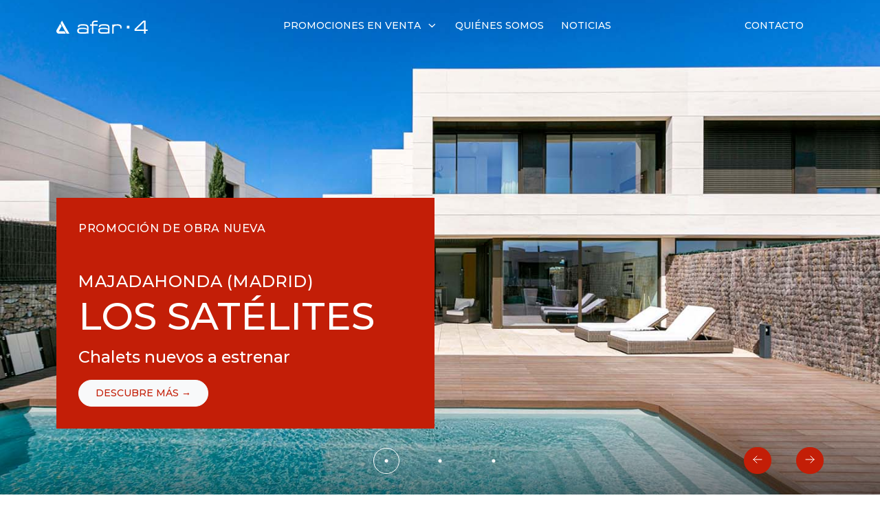

--- FILE ---
content_type: text/html; charset=UTF-8
request_url: https://www.afar4.com/
body_size: 10743
content:
<!DOCTYPE html><html lang="es"><head><meta charset="UTF-8"><meta name="viewport" content="width=device-width, initial-scale=1, shrink-to-fit=no"><link rel="stylesheet" media="print" onload="this.onload=null;this.media='all';" id="ao_optimized_gfonts" href="https://fonts.googleapis.com/css?family=Montserrat:300,400,500,italic300,italic400,italic500%7CMontserrat:300,400,500,italic300,italic400,italic500&amp;display=swap"><link rel="profile" href="https://gmpg.org/xfn/11"><link rel="preconnect" href="https://fonts.googleapis.com"><link rel="preconnect" href="https://fonts.gstatic.com" crossorigin><meta name='robots' content='index, follow, max-image-preview:large, max-snippet:-1, max-video-preview:-1' /><link media="all" href="https://www.afar4.com/wp-content/cache/autoptimize/css/autoptimize_d52900bbb6fe76908a15dbaf6d83e233.css" rel="stylesheet"><title>Constructora y promotora inmobiliaria en Majadahonda</title><meta name="description" content="AFAR4, una de las mejores constructoras y promotoras de lujo en Majadahonda, Madrid. 45 años de experiencia enfocados en la calidad y un servicio excelente." /><link rel="canonical" href="https://www.afar4.com/" /><meta property="og:locale" content="es_ES" /><meta property="og:type" content="website" /><meta property="og:title" content="Constructora y promotora inmobiliaria en Majadahonda" /><meta property="og:description" content="AFAR4, una de las mejores constructoras y promotoras de lujo en Majadahonda, Madrid. 45 años de experiencia enfocados en la calidad y un servicio excelente." /><meta property="og:url" content="https://www.afar4.com/" /><meta property="og:site_name" content="Afar4" /><meta property="article:publisher" content="https://www.facebook.com/pages/Afar4/233571326755439" /><meta property="article:modified_time" content="2025-01-16T09:40:14+00:00" /><meta property="og:image" content="https://www.afar4.com/wp-content/uploads/2023/12/news.jpg" /><meta name="twitter:card" content="summary_large_image" /><meta name="twitter:site" content="@AFAR_4" /><link rel='dns-prefetch' href='//stats.wp.com' /><link href='https://www.gstatic.com' rel='preconnect' /><link href='https://maps.googleapis.com' rel='preconnect' /><link href='https://www.afar4.com' rel='preconnect' /><link href='https://fonts.gstatic.com' crossorigin='anonymous' rel='preconnect' /><link rel="alternate" type="application/rss+xml" title="Afar4 &raquo; Feed" href="https://www.afar4.com/feed/" /><link rel="alternate" title="oEmbed (JSON)" type="application/json+oembed" href="https://www.afar4.com/wp-json/oembed/1.0/embed?url=https%3A%2F%2Fwww.afar4.com%2F" /><link rel="alternate" title="oEmbed (XML)" type="text/xml+oembed" href="https://www.afar4.com/wp-json/oembed/1.0/embed?url=https%3A%2F%2Fwww.afar4.com%2F&#038;format=xml" /> <noscript><link id="css-0" rel="stylesheet" href="https://www.afar4.com/wp-content/mmr/4eea0707-1767935666.min.css" media="all" type="text/css"></noscript> <noscript><link id="css-1" rel="stylesheet" href="https://www.afar4.com/wp-content/mmr/0e7529b8-1767936357.min.css" media="all" type="text/css"></noscript><noscript></noscript> <noscript><link id="css-2" rel="stylesheet" href="https://www.afar4.com/wp-content/mmr/58e60779-1767935916.min.css" media="all" type="text/css"></noscript> <noscript><link id="css-3" rel="stylesheet" href="https://www.afar4.com/wp-content/mmr/edd61331-1767936359.min.css" media="all" type="text/css"></noscript> <script id="js-8-js-before">var rlArgs={"script":"swipebox","selector":"lightbox","customEvents":"","activeGalleries":true,"animation":true,"hideCloseButtonOnMobile":false,"removeBarsOnMobile":false,"hideBars":true,"hideBarsDelay":5000,"videoMaxWidth":1080,"useSVG":true,"loopAtEnd":false,"woocommerce_gallery":false,"ajaxurl":"https:\/\/www.afar4.com\/wp-admin\/admin-ajax.php","nonce":"c5bb6241a1","preview":false,"postId":14,"scriptExtension":false};</script> <link rel="https://api.w.org/" href="https://www.afar4.com/wp-json/" /><link rel="alternate" title="JSON" type="application/json" href="https://www.afar4.com/wp-json/wp/v2/pages/14" /><link rel="EditURI" type="application/rsd+xml" title="RSD" href="https://www.afar4.com/xmlrpc.php?rsd" /> <script type="text/javascript">(function(url){if(/(?:Chrome\/26\.0\.1410\.63 Safari\/537\.31|WordfenceTestMonBot)/.test(navigator.userAgent)){return;}
var addEvent=function(evt,handler){if(window.addEventListener){document.addEventListener(evt,handler,false);}else if(window.attachEvent){document.attachEvent('on'+evt,handler);}};var removeEvent=function(evt,handler){if(window.removeEventListener){document.removeEventListener(evt,handler,false);}else if(window.detachEvent){document.detachEvent('on'+evt,handler);}};var evts='contextmenu dblclick drag dragend dragenter dragleave dragover dragstart drop keydown keypress keyup mousedown mousemove mouseout mouseover mouseup mousewheel scroll'.split(' ');var logHuman=function(){if(window.wfLogHumanRan){return;}
window.wfLogHumanRan=true;var wfscr=document.createElement('script');wfscr.type='text/javascript';wfscr.async=true;wfscr.src=url+'&r='+Math.random();(document.getElementsByTagName('head')[0]||document.getElementsByTagName('body')[0]).appendChild(wfscr);for(var i=0;i<evts.length;i++){removeEvent(evts[i],logHuman);}};for(var i=0;i<evts.length;i++){addEvent(evts[i],logHuman);}})('//www.afar4.com/?wordfence_lh=1&hid=272FDD560C47377B0DDD988E344AC3A7');</script> <meta name="mobile-web-app-capable" content="yes"><meta name="apple-mobile-web-app-capable" content="yes"><meta name="apple-mobile-web-app-title" content="Afar4 - ">  <script type="application/ld+json">{"@context":"http://schema.org","@type":"BreadcrumbList","itemListElement":[{"@type":"ListItem","position":1,"item":{"@id":"https://www.afar4.com","name":"Home"}}]}</script> <link rel="icon" href="https://www.afar4.com/wp-content/uploads/2020/10/cropped-afar-ico-32x32.jpg" sizes="32x32" /><link rel="icon" href="https://www.afar4.com/wp-content/uploads/2020/10/cropped-afar-ico-192x192.jpg" sizes="192x192" /><link rel="apple-touch-icon" href="https://www.afar4.com/wp-content/uploads/2020/10/cropped-afar-ico-180x180.jpg" /><meta name="msapplication-TileImage" content="https://www.afar4.com/wp-content/uploads/2020/10/cropped-afar-ico-270x270.jpg" />  <script async src="https://www.googletagmanager.com/gtag/js?id=UA-32404583-1"></script>  <script async src="https://www.googletagmanager.com/gtag/js?id=AW-994172795"></script>  <noscript> <img loading=lazy  height="1" width="1"
 src="https://www.facebook.com/tr?id=662758341188718&ev=PageView&noscript=1"/> </noscript><meta name="facebook-domain-verification" content="hoh7w55fddlj2l5m3kngbkqrinftl9" /> <noscript><link id="css-16" rel="stylesheet" href="https://www.afar4.com/wp-content/mmr/197c0de4-1767935664.min.css" media="all" type="text/css"></noscript> <noscript><link id="css-17" rel="stylesheet" href="https://www.afar4.com/wp-content/mmr/4006063f-1723136248.min.css" media="all" type="text/css"></noscript> <noscript><link id="css-18" rel="stylesheet" href="https://www.afar4.com/wp-content/mmr/4b0a06e1-1767936181.min.css" media="all" type="text/css"></noscript> <noscript><link id="css-19" rel="stylesheet" href="https://www.afar4.com/wp-content/mmr/bfdc168c-1769281855.min.css" media="all" type="text/css"></noscript></head><body data-rsssl=1 class="home wp-singular page-template page-template-page-templates page-template-no-title page-template-page-templatesno-title-php page page-id-14 wp-custom-logo wp-embed-responsive wp-theme-afar4 group-blog afar4-no-sidebar" itemscope itemtype="http://schema.org/WebSite"><div class="site" id="page"><header id="wrapper-navbar"> <a class="skip-link visually-hidden-focusable" href="#content"> Saltar al contenido </a><nav id="main-nav" class="navbar navbar-expand-lg fixed-top navbar-dark" aria-labelledby="main-nav-label"><div id="main-nav-label" class="screen-reader-text"> Navegación principal</div><div class="container"> <a href="https://www.afar4.com/" class="navbar-brand custom-logo-link" rel="home" aria-current="page"> <img id="logo-white" width="133" height="19" src="https://www.afar4.com/wp-content/themes/afar4/assets/img/afar4logo-white.svg" class="img-fluid" alt="Afar4" decoding="async"> <img id="logo-color" width="133" height="19" src="https://www.afar4.com/wp-content/themes/afar4/assets/img/afar4logo-color.svg" class="img-fluid" alt="Afar4" decoding="async"> </a> <button
 class="navbar-toggler"
 type="button"
 data-bs-toggle="offcanvas"
 data-bs-target="#navbarNavOffcanvas"
 aria-controls="navbarNavOffcanvas"
 aria-expanded="false"
 aria-label="Abrir el menú"
 > <span class="navbar-toggler-icon"></span> </button><div class="offcanvas offcanvas-end bg-primary" tabindex="-1" id="navbarNavOffcanvas"><div class="offcanvas-header d-flex d-lg-none justify-content-between"> <img id="" width="133" height="19" src="https://www.afar4.com/wp-content/themes/afar4/assets/img/afar4logo-white.svg" class="img-fluid m-2" alt="Afar4" decoding="async"> <button
 class="btn-close btn-close-white text-reset m-2"
 type="button"
 data-bs-dismiss="offcanvas"
 aria-label="Cerrar el menú"
 ></button></div><div class="d-lg-flex d-none w-100"><div class="w-100"><ul id="main-menu" class="navbar-nav justify-content-center flex-grow-1"><li itemscope="itemscope" itemtype="https://www.schema.org/SiteNavigationElement" id="menu-item-2695" class="openFullSubmenu menu-item menu-item-type-post_type menu-item-object-page menu-item-2695 nav-item"><a title="Promociones en venta" href="https://www.afar4.com/viviendas-en-venta-majadahonda/" class="nav-link">Promociones en venta</a></li><li itemscope="itemscope" itemtype="https://www.schema.org/SiteNavigationElement" id="menu-item-2535" class="menu-item menu-item-type-post_type menu-item-object-page menu-item-2535 nav-item"><a title="Quiénes Somos" href="https://www.afar4.com/promotora-inmobiliaria/" class="nav-link">Quiénes Somos</a></li><li itemscope="itemscope" itemtype="https://www.schema.org/SiteNavigationElement" id="menu-item-2525" class="menu-item menu-item-type-taxonomy menu-item-object-category menu-item-2525 nav-item"><a title="Noticias" href="https://www.afar4.com/category/noticias/" class="nav-link">Noticias</a></li></ul></div><div class="menu-menu-principal-final-container"><ul id="main-menu" class="navbar-nav justify-content-end pe-3"><li itemscope="itemscope" itemtype="https://www.schema.org/SiteNavigationElement" id="menu-item-41" class="menu-item menu-item-type-post_type menu-item-object-page menu-item-41 nav-item"><a title="Contacto" href="https://www.afar4.com/contacto/" class="nav-link">Contacto</a></li></ul></div></div><div class="offcanvas-body d-flex d-lg-none px-0"><div class="w-100"><ul id="main-menu-mobile" class="navbar-nav justify-content-center flex-grow-1"><li itemscope="itemscope" itemtype="https://www.schema.org/SiteNavigationElement" id="menu-item-3733" class="menu-item menu-item-type-post_type menu-item-object-page menu-item-3733 nav-item"><a title="Promociones en venta" href="https://www.afar4.com/viviendas-en-venta-majadahonda/" class="nav-link">Promociones en venta</a></li><li itemscope="itemscope" itemtype="https://www.schema.org/SiteNavigationElement" id="menu-item-4166" class="menu-item menu-item-type-post_type menu-item-object-page menu-item-4166 nav-item"><a title="Élite" href="https://www.afar4.com/elite/" class="nav-link">Élite</a></li><li itemscope="itemscope" itemtype="https://www.schema.org/SiteNavigationElement" id="menu-item-3738" class="menu-item menu-item-type-post_type menu-item-object-cpt_promo menu-item-3738 nav-item"><a title="Los Satélites" href="https://www.afar4.com/promocion-los-satelites/" class="nav-link">Los Satélites</a></li><li itemscope="itemscope" itemtype="https://www.schema.org/SiteNavigationElement" id="menu-item-3737" class="menu-item menu-item-type-post_type menu-item-object-cpt_promo menu-item-3737 nav-item"><a title="Los Satélites, Titán" href="https://www.afar4.com/los-satelites-titan/" class="nav-link">Los Satélites, Titán</a></li><li itemscope="itemscope" itemtype="https://www.schema.org/SiteNavigationElement" id="menu-item-3734" class="menu-item menu-item-type-post_type menu-item-object-page menu-item-3734 nav-item"><a title="Quienes Somos" href="https://www.afar4.com/promotora-inmobiliaria/" class="nav-link">Quienes Somos</a></li><li itemscope="itemscope" itemtype="https://www.schema.org/SiteNavigationElement" id="menu-item-3739" class="menu-item menu-item-type-taxonomy menu-item-object-category menu-item-3739 nav-item"><a title="Noticias AFAR4" href="https://www.afar4.com/category/noticias/" class="nav-link">Noticias AFAR4</a></li><li itemscope="itemscope" itemtype="https://www.schema.org/SiteNavigationElement" id="menu-item-3735" class="menu-item menu-item-type-post_type menu-item-object-page menu-item-3735 nav-item"><a title="Contacto" href="https://www.afar4.com/contacto/" class="nav-link">Contacto</a></li></ul></div></div></div></div><div id="main-nav-submenu" class="submenu-block" style=""><div class="container py-4 position-relative"><div class="row"><div class="col-3 pt-2"> PROMOCIONES EN VENTA</div><div class="col-4"><div id="container-main-submenu" class="menu-submenu-promociones-container"><ul id="main-submenu" class="nav flex-column"><li itemscope="itemscope" itemtype="https://www.schema.org/SiteNavigationElement" id="menu-item-3643" class="menu-item menu-item-type-post_type menu-item-object-page menu-item-3643 nav-item"><a title="Ver todas" href="https://www.afar4.com/viviendas-en-venta-majadahonda/" class="nav-link">Ver todas</a></li><li itemscope="itemscope" itemtype="https://www.schema.org/SiteNavigationElement" id="menu-item-3642" class="menu-item menu-item-type-post_type menu-item-object-cpt_promo menu-item-3642 nav-item"><div class="menu-preview-container"><img width="225" height="300" src="https://www.afar4.com/wp-content/uploads/2020/09/exterior-los-satelites-majadahonda-madrid-v2-225x300.jpg" class="img-submenu" alt="Vista exterior de Los Satélites, en Majadahonda, Madrid" loading="lazy" decoding="async" srcset="https://www.afar4.com/wp-content/uploads/2020/09/exterior-los-satelites-majadahonda-madrid-v2-225x300.jpg 225w, https://www.afar4.com/wp-content/uploads/2020/09/exterior-los-satelites-majadahonda-madrid-v2.jpg 320w" sizes="auto, (max-width: 225px) 100vw, 225px" /></div><a title="Los Satélites" href="https://www.afar4.com/promocion-los-satelites/" class="nav-link">Los Satélites</a></li><li itemscope="itemscope" itemtype="https://www.schema.org/SiteNavigationElement" id="menu-item-3641" class="menu-item menu-item-type-post_type menu-item-object-cpt_promo menu-item-3641 nav-item"><div class="menu-preview-container"><img width="225" height="300" src="https://www.afar4.com/wp-content/uploads/2020/09/exterior-satelites-titan-majadahonda-madrid-v1-225x300.jpg" class="img-submenu" alt="Vista exterior que muestra el amplio espacio de Los Satélites Titán, en Majadahonda, Madrid" loading="lazy" decoding="async" srcset="https://www.afar4.com/wp-content/uploads/2020/09/exterior-satelites-titan-majadahonda-madrid-v1-225x300.jpg 225w, https://www.afar4.com/wp-content/uploads/2020/09/exterior-satelites-titan-majadahonda-madrid-v1.jpg 320w" sizes="auto, (max-width: 225px) 100vw, 225px" /></div><a title="Los Satélites, Titán" href="https://www.afar4.com/los-satelites-titan/" class="nav-link">Los Satélites, Titán</a></li><li itemscope="itemscope" itemtype="https://www.schema.org/SiteNavigationElement" id="menu-item-3645" class="menu-item menu-item-type-custom menu-item-object-custom menu-item-3645 nav-item"><a title="Promociones entregadas" href="https://www.afar4.com/viviendas-en-venta-majadahonda/#promociones-entregadas" class="nav-link">Promociones entregadas</a></li></ul></div></div></div></div></div></nav></header><div class="wrapper py-0" id="no-title-page-wrapper"><div class="container" id="content"><div class="row"><div class="col-md-12 content-area" id="primary"><main class="site-main" id="main" role="main"><article class="post-14 page type-page status-publish hentry" id="post-14"><div class="entry-content"><div class="position-relative"><div class="carousel-promo-big" id="promo-big-slick" ip="3.128.192.66"><div class="lazyload carousel-promo-big-content d-flex align-items-end" data-bg="https://www.afar4.com/wp-content/uploads/2020/09/exterior-los-satelites-majadahonda-madrid-v1.jpg" style="background-image: url(data:image/svg+xml,%3Csvg%20xmlns=%22http://www.w3.org/2000/svg%22%20viewBox=%220%200%20500%20300%22%3E%3C/svg%3E);"><div class="promo-big-bg"></div><div class="container"><div class="bg-primary text-white box-promo animated fadeIn"><p class="promo-line-1">PROMOCIÓN DE OBRA NUEVA</p><p class="promo-line-2">Majadahonda (Madrid)</p><h2 class="h1">Los Satélites</h2><p class="promo-line-3">Chalets nuevos a estrenar</p><p class="mb-0"><a href="https://www.afar4.com/promocion-los-satelites/" class="btn btn-light">DESCUBRE MÁS →</a></p></div></div></div><div class="lazyload carousel-promo-big-content d-flex align-items-end" data-bg="https://www.afar4.com/wp-content/uploads/2024/09/PisoPiloto-Slider.jpg" style="background-image: url(data:image/svg+xml,%3Csvg%20xmlns=%22http://www.w3.org/2000/svg%22%20viewBox=%220%200%20500%20300%22%3E%3C/svg%3E);"><div class="promo-big-bg"></div><div class="container"><div class="bg-primary text-white box-promo animated fadeIn"><h2 class="h1" style="font-size:3em">VISITA NUESTRO NUEVO CHALET PILOTO</h2><p class="promo-line-1" style="margin-bottom:0em; font-weight: 400; text-transform: none"><b>Martes a Viernes:</b> 11am - 2pm y 4pm - 7pm</p><p class="promo-line-1" style="margin-bottom:0em; font-weight: 400; text-transform: none"><b>Sábado y Domingo:</b> 11am - 2pm</p><p style="font-size: 1.2em; font-weight: 200;">Calle Pegaso 49, Urbanización Los Satélites</p><p class="mb-0"><a href="https://www.afar4.com/contacto/" class="btn btn-light">DESCUBRE MÁS →</a></p></div></div></div><div class="lazyload carousel-promo-big-content d-flex align-items-end" data-bg="https://www.afar4.com/wp-content/uploads/2020/10/Chalet-TITAN-Vacio_003-scaled.jpg" style="background-image: url(data:image/svg+xml,%3Csvg%20xmlns=%22http://www.w3.org/2000/svg%22%20viewBox=%220%200%20500%20300%22%3E%3C/svg%3E);"><div class="promo-big-bg"></div><div class="container"><div class="bg-primary text-white box-promo animated fadeIn"><p class="promo-line-1">PROMOCIÓN DE OBRA NUEVA</p><p class="promo-line-2">Majadahonda (Madrid)</p><h2 class="h1">Los Satélites, Titán</h2><p class="promo-line-3">Chalets nuevos a estrenar</p><p class="mb-0"><a href="https://www.afar4.com/los-satelites-titan/" class="btn btn-light">DESCUBRE MÁS →</a></p></div></div></div></div><div class="promo-big-arrows"> <button id="promo-big-prev" class="btn btn-primary"> <noscript><img width="14" height="12" src="https://www.afar4.com/wp-content/themes/afar4/assets/img/arrow-prev.svg" class="img-fluid" alt="Afar4" decoding="async"></noscript><img width="14" height="12" src='data:image/svg+xml,%3Csvg%20xmlns=%22http://www.w3.org/2000/svg%22%20viewBox=%220%200%2014%2012%22%3E%3C/svg%3E' data-src="https://www.afar4.com/wp-content/themes/afar4/assets/img/arrow-prev.svg" class="lazyload img-fluid" alt="Afar4" decoding="async"> </button> <button id="promo-big-next" class="btn btn-primary"> <noscript><img width="14" height="12" src="https://www.afar4.com/wp-content/themes/afar4/assets/img/arrow-next.svg" class="img-fluid" alt="Afar4" decoding="async"></noscript><img width="14" height="12" src='data:image/svg+xml,%3Csvg%20xmlns=%22http://www.w3.org/2000/svg%22%20viewBox=%220%200%2014%2012%22%3E%3C/svg%3E' data-src="https://www.afar4.com/wp-content/themes/afar4/assets/img/arrow-next.svg" class="lazyload img-fluid" alt="Afar4" decoding="async"> </button></div></div><div  class="block-e370e530-45d5-47b1-be49-4cef9290b71f areoi-element container animated fadeInDown"><div  class="block-37758e1a-f8b9-4482-bbb2-1dd12e516bf9 row areoi-element"><div  class="block-51ca9c4f-9ffb-444c-915c-9429f77ccacd col areoi-element col-md-9"><h1 class="wp-block-heading">PROMOCIONES <mark style="background-color:rgba(0, 0, 0, 0)" class="has-inline-color has-red-color">EN VENTA</mark></h1><p>Selecciona la promoción inmobiliaria que más te interese</p></div><div  class="block-dcba8f2f-0d30-4291-bd01-e86dd3e4f12b col areoi-element d-none d-sm-none d-md-none d-lg-block"><div class="wp-block-group text-end"><div class="wp-block-group__inner-container is-layout-constrained wp-block-group-is-layout-constrained"> <a 
 class="block-4217f38c-c073-4887-a793-f19f061cb02a btn areoi-has-url position-relative btn-primary"
 href="https://www.afar4.com/viviendas-en-venta-majadahonda/" > Ver todas → </a></div></div></div></div></div><div  class="block-b68631e5-8846-43a5-9f80-b82038961730 areoi-element animated fadeInUp"><div class="container special-container overflow-x-hidden"><div class="row carousel-promo-small position-relative"><div class="col col-12"><div id="promo-small-slick"><div class="carousel-promo-small-content"> <a href="https://www.afar4.com/promocion-los-satelites/"  class="mb-3"><div class="promo-photo"> <img decoding="async" loading=lazy alt="Foto de vivienda de la Promoción Los Satélites" src="https://www.afar4.com/wp-content/uploads/2024/06/exterior-los-satelites-majadahonda-madrid-v5.jpg" class="img-fluid jsnolazyYes"> <span class="promo-tag on-sale">En venta</span></div><div class="pt-2 pb-4"><div class="promo-place">Majadahonda (Madrid)</div><div class="promo-title">Los Satélites</div><div class="d-flex flex-wrap mb-2"><div class="promo-features"><noscript><img decoding="async" width="18" height="18" loading="lazy" src="https://www.afar4.com/wp-content/themes/afar4/assets/img/ico-size.svg" class="img-fluid ico-features jsnolazyYes"></noscript><img decoding="async" width="18" height="18" loading="lazy" src='data:image/svg+xml,%3Csvg%20xmlns=%22http://www.w3.org/2000/svg%22%20viewBox=%220%200%2018%2018%22%3E%3C/svg%3E' data-src="https://www.afar4.com/wp-content/themes/afar4/assets/img/ico-size.svg" class="lazyload img-fluid ico-features jsnolazyYes"><span>366 m<sup>2</sup></span></div><div class="promo-features"><noscript><img decoding="async" width="18" height="18" loading="lazy" src="https://www.afar4.com/wp-content/themes/afar4/assets/img/ico-size-land.svg" class="img-fluid ico-features jsnolazyYes"></noscript><img decoding="async" width="18" height="18" loading="lazy" src='data:image/svg+xml,%3Csvg%20xmlns=%22http://www.w3.org/2000/svg%22%20viewBox=%220%200%2018%2018%22%3E%3C/svg%3E' data-src="https://www.afar4.com/wp-content/themes/afar4/assets/img/ico-size-land.svg" class="lazyload img-fluid ico-features jsnolazyYes"><span>438 m<sup>2</sup></span></div><div class="promo-features"><noscript><img decoding="async" width="18" height="18" loading="lazy" src="https://www.afar4.com/wp-content/themes/afar4/assets/img/ico-bed.svg" class="img-fluid ico-features jsnolazyYes"></noscript><img decoding="async" width="18" height="18" loading="lazy" src='data:image/svg+xml,%3Csvg%20xmlns=%22http://www.w3.org/2000/svg%22%20viewBox=%220%200%2018%2018%22%3E%3C/svg%3E' data-src="https://www.afar4.com/wp-content/themes/afar4/assets/img/ico-bed.svg" class="lazyload img-fluid ico-features jsnolazyYes"><span>5 hab.</span></div><div class="promo-features"><noscript><img decoding="async" width="18" height="18" loading="lazy" src="https://www.afar4.com/wp-content/themes/afar4/assets/img/ico-bath.svg" class="img-fluid ico-features jsnolazyYes"></noscript><img decoding="async" width="18" height="18" loading="lazy" src='data:image/svg+xml,%3Csvg%20xmlns=%22http://www.w3.org/2000/svg%22%20viewBox=%220%200%2018%2018%22%3E%3C/svg%3E' data-src="https://www.afar4.com/wp-content/themes/afar4/assets/img/ico-bath.svg" class="lazyload img-fluid ico-features jsnolazyYes"><span>6 baños</span></div></div><div>Desde <strong>1.335.000€</strong></div></div> </a></div><div class="carousel-promo-small-content"> <a href="https://www.afar4.com/los-satelites-titan/"  class="mb-3"><div class="promo-photo"> <noscript><img decoding="async" loading=lazy alt="Fotografía de chalet Titán de perfil" src="https://www.afar4.com/wp-content/uploads/2024/06/exterior-satelites-titan-majadahonda-madrid-v8.jpg" class="img-fluid jsnolazyYes"></noscript><img decoding="async" loading=lazy alt="Fotografía de chalet Titán de perfil" src='data:image/svg+xml,%3Csvg%20xmlns=%22http://www.w3.org/2000/svg%22%20viewBox=%220%200%20210%20140%22%3E%3C/svg%3E' data-src="https://www.afar4.com/wp-content/uploads/2024/06/exterior-satelites-titan-majadahonda-madrid-v8.jpg" class="lazyload img-fluid jsnolazyYes"> <span class="promo-tag on-sale">En venta</span></div><div class="pt-2 pb-4"><div class="promo-place">Majadahonda (Madrid)</div><div class="promo-title">Los Satélites, Titán</div><div class="d-flex flex-wrap mb-2"><div class="promo-features"><noscript><img decoding="async" width="18" height="18" loading="lazy" src="https://www.afar4.com/wp-content/themes/afar4/assets/img/ico-size.svg" class="img-fluid ico-features jsnolazyYes"></noscript><img decoding="async" width="18" height="18" loading="lazy" src='data:image/svg+xml,%3Csvg%20xmlns=%22http://www.w3.org/2000/svg%22%20viewBox=%220%200%2018%2018%22%3E%3C/svg%3E' data-src="https://www.afar4.com/wp-content/themes/afar4/assets/img/ico-size.svg" class="lazyload img-fluid ico-features jsnolazyYes"><span>582 m<sup>2</sup></span></div><div class="promo-features"><noscript><img decoding="async" width="18" height="18" loading="lazy" src="https://www.afar4.com/wp-content/themes/afar4/assets/img/ico-size-land.svg" class="img-fluid ico-features jsnolazyYes"></noscript><img decoding="async" width="18" height="18" loading="lazy" src='data:image/svg+xml,%3Csvg%20xmlns=%22http://www.w3.org/2000/svg%22%20viewBox=%220%200%2018%2018%22%3E%3C/svg%3E' data-src="https://www.afar4.com/wp-content/themes/afar4/assets/img/ico-size-land.svg" class="lazyload img-fluid ico-features jsnolazyYes"><span>1042 m<sup>2</sup></span></div><div class="promo-features"><noscript><img decoding="async" width="18" height="18" loading="lazy" src="https://www.afar4.com/wp-content/themes/afar4/assets/img/ico-bed.svg" class="img-fluid ico-features jsnolazyYes"></noscript><img decoding="async" width="18" height="18" loading="lazy" src='data:image/svg+xml,%3Csvg%20xmlns=%22http://www.w3.org/2000/svg%22%20viewBox=%220%200%2018%2018%22%3E%3C/svg%3E' data-src="https://www.afar4.com/wp-content/themes/afar4/assets/img/ico-bed.svg" class="lazyload img-fluid ico-features jsnolazyYes"><span>5 hab.</span></div><div class="promo-features"><noscript><img decoding="async" width="18" height="18" loading="lazy" src="https://www.afar4.com/wp-content/themes/afar4/assets/img/ico-bath.svg" class="img-fluid ico-features jsnolazyYes"></noscript><img decoding="async" width="18" height="18" loading="lazy" src='data:image/svg+xml,%3Csvg%20xmlns=%22http://www.w3.org/2000/svg%22%20viewBox=%220%200%2018%2018%22%3E%3C/svg%3E' data-src="https://www.afar4.com/wp-content/themes/afar4/assets/img/ico-bath.svg" class="lazyload img-fluid ico-features jsnolazyYes"><span>6 baños</span></div></div><div>Desde <strong>1.630.000€</strong></div></div> </a></div></div><div class="promo-small-arrows"> <button id="promo-small-prev" class="btn btn-primary"> <noscript><img width="14" height="12" src="https://www.afar4.com/wp-content/themes/afar4/assets/img/arrow-prev.svg" class="img-fluid" alt="Afar4" decoding="async"></noscript><img width="14" height="12" src='data:image/svg+xml,%3Csvg%20xmlns=%22http://www.w3.org/2000/svg%22%20viewBox=%220%200%2014%2012%22%3E%3C/svg%3E' data-src="https://www.afar4.com/wp-content/themes/afar4/assets/img/arrow-prev.svg" class="lazyload img-fluid" alt="Afar4" decoding="async"> </button> <button id="promo-small-next" class="btn btn-primary"> <noscript><img width="14" height="12" src="https://www.afar4.com/wp-content/themes/afar4/assets/img/arrow-next.svg" class="img-fluid" alt="Afar4" decoding="async"></noscript><img width="14" height="12" src='data:image/svg+xml,%3Csvg%20xmlns=%22http://www.w3.org/2000/svg%22%20viewBox=%220%200%2014%2012%22%3E%3C/svg%3E' data-src="https://www.afar4.com/wp-content/themes/afar4/assets/img/arrow-next.svg" class="lazyload img-fluid" alt="Afar4" decoding="async"> </button></div></div></div></div></div></div><div  class="block-d97d6461-5b6b-482f-be24-51052a7310b0 areoi-element container d-lg-none d-xl-none d-xxl-none"><div  class="block-cfdd9215-09c0-43a9-b6c0-7f7f82f80700 row areoi-element"><div  class="block-a770e7eb-62e8-4cd6-925d-ff44d2a83463 col areoi-element text-center"> <a 
 class="block-4217f38c-c073-4887-a793-f19f061cb02a btn areoi-has-url position-relative m-auto btn-primary"
 href="https://www.afar4.com/viviendas-en-venta-majadahonda/" > Ver todas → </a></div></div></div><div style="height:48px" aria-hidden="true" class="wp-block-spacer"></div><div class="wp-block-cover alignfull is-light p-0"><span aria-hidden="true" class="wp-block-cover__background has-background-dim-100 has-background-dim" style="background-color:#f1f2f2"></span><div class="wp-block-cover__inner-container is-layout-constrained wp-block-cover-is-layout-constrained"><div  class="block-84e7571f-e169-4774-bc8f-1748eb512a20 areoi-element container pt-3 pb-0 pb-sm-3 pt-lg-5 pb-lg-5 my-lg-3"><div  class="block-34cb58a5-373a-4fdd-9280-cd3039e7a3ae row areoi-element"><div  class="block-04a97a7c-8f3e-4c7d-9732-8fe03a173fcb col areoi-element pt-lg-5 pb-5 pt-4 col-12 col-md-6"><h2 class="wp-block-heading animated fadeInUp">UNA PROMOTORA COMPROMETIDA CON SUS CLIENTES</h2><p>En AFAR4 contamos con 45 años de experiencia como promotora inmobiliaria, tiempo durante el que hemos ido evolucionando y transformando nuestros procesos productivos. Gracias a la aplicación de las nuevas tecnologías y al desarrollo de líneas de innovación, hemos conseguido mejorar nuestra calidad constructiva para satisfacer a lo largo de los años las necesidades de nuestros clientes.</p> <a 
 class="block-2ca52ba8-011d-46b0-ad10-dd42469d5ee8 btn areoi-has-url position-relative animated fadeInUp btn-primary"
 href="https://www.afar4.com/promotora-inmobiliaria/" > Conócenos → </a></div><div  class="block-4f370246-9cc1-41d7-9247-e277acff9e72 col areoi-element py-5 fixed-img-bg animated fadeInLeft col-12 col-md-6"><div class="areoi-background  "><div class="container-fluid" style="padding: 0;"><div class="row justify-content-start"><div class="col "><div class="areoi-background__color" 
 style="background: rgba(255, 255, 255,1)"></div><div class="lazyload areoi-background__image" data-bg="https://www.afar4.com/wp-content/uploads/2023/12/promotora-comprometida.jpg" style="background-image:url(data:image/svg+xml,%3Csvg%20xmlns=%22http://www.w3.org/2000/svg%22%20viewBox=%220%200%20500%20300%22%3E%3C/svg%3E)"></div></div></div></div></div></div></div></div></div></div><div style="height:72px" aria-hidden="true" class="wp-block-spacer"></div><div class="wp-block-group"><div class="wp-block-group__inner-container is-layout-constrained wp-block-group-is-layout-constrained"><h2 class="wp-block-heading has-text-align-center mt-lg-5 has-mobile-text-align-left animated fadeInDown">CONSTRUYENDO HOGARES <mark style="background-color:rgba(0, 0, 0, 0)" class="has-inline-color has-red-color"><strong>DESDE 1979</strong></mark></h2><p class="has-text-align-center mb-lg-5 has-mobile-text-align-left">La experiencia de un referente en el sector</p><div style="height:72px" aria-hidden="true" class="wp-block-spacer"></div><div  class="block-0d9ec834-a98b-4de7-b49c-f6d728d12218 areoi-element animated fadeInUp"><div class="position-relative"><div class="carosuel-promoprev" id="promoprev-slick"><div class="carousel-promoprev-content"><div class="container"><div class="row"><div class="col-12"><div><img loading=lazy class="jsnolazyYes" data-lazy="https://www.afar4.com/wp-content/uploads/2020/09/atalaya-monte-del-pilar-v1-1024x602.jpg"></div><div class="promoprev-content"><p class="promoprev-ano">2007</p><p class="promoprev-num">Viviendas: 190</p><h3 class="promoprev-title">Atalaya Monte del Pilar</h3></div></div></div></div></div><div class="carousel-promoprev-content"><div class="container"><div class="row"><div class="col-12"><div><img loading=lazy class="jsnolazyYes" data-lazy="https://www.afar4.com/wp-content/uploads/2020/09/casas-nabucco-roza-martin-afar4-1024x602.jpg"></div><div class="promoprev-content"><p class="promoprev-ano">2013-2016</p><p class="promoprev-num">Viviendas: 140</p><h3 class="promoprev-title">Viviendas unifamiliares en Roza Martín</h3></div></div></div></div></div><div class="carousel-promoprev-content"><div class="container"><div class="row"><div class="col-12"><div><img loading=lazy class="jsnolazyYes" data-lazy="https://www.afar4.com/wp-content/uploads/2020/09/atalaya-de-coto-blanco-v1-1024x602.jpg"></div><div class="promoprev-content"><p class="promoprev-ano">2003</p><p class="promoprev-num">Viviendas: 256</p><h3 class="promoprev-title">Atalaya de Coto Blanco</h3></div></div></div></div></div><div class="carousel-promoprev-content"><div class="container"><div class="row"><div class="col-12"><div><img loading=lazy class="jsnolazyYes" data-lazy="https://www.afar4.com/wp-content/uploads/2020/09/viviendas-unifamiliares-villanuevade-canada-v1-1024x602.jpg"></div><div class="promoprev-content"><p class="promoprev-ano">2009-2012</p><p class="promoprev-num">Viviendas: 89</p><h3 class="promoprev-title">Viviendas unifamiliares en Villanueva de la Cañada</h3></div></div></div></div></div><div class="carousel-promoprev-content"><div class="container"><div class="row"><div class="col-12"><div><img loading=lazy class="jsnolazyYes" data-lazy="https://www.afar4.com/wp-content/uploads/2020/09/01_Flauta_Magica-1024x602.jpg"></div><div class="promoprev-content"><p class="promoprev-ano">2012-2012</p><p class="promoprev-num">Viviendas: 165</p><h3 class="promoprev-title">Flauta Mágica, Majadahonda</h3></div></div></div></div></div><div class="carousel-promoprev-content"><div class="container"><div class="row"><div class="col-12"><div><img loading=lazy class="jsnolazyYes" data-lazy="https://www.afar4.com/wp-content/uploads/2020/09/01_El_Montecillo-1024x602.jpg"></div><div class="promoprev-content"><p class="promoprev-ano">2008</p><p class="promoprev-num">Viviendas: 90</p><h3 class="promoprev-title">El Montecillo, Las Rozas</h3></div></div></div></div></div><div class="carousel-promoprev-content"><div class="container"><div class="row"><div class="col-12"><div><img loading=lazy class="jsnolazyYes" data-lazy="https://www.afar4.com/wp-content/uploads/2020/09/01_Viviendas_unifamiliares_en_Valdemorillo-1024x602.jpg"></div><div class="promoprev-content"><p class="promoprev-ano">2007</p><p class="promoprev-num">Viviendas: 75</p><h3 class="promoprev-title">Viviendas unifamiliares en Valdemorillo</h3></div></div></div></div></div><div class="carousel-promoprev-content"><div class="container"><div class="row"><div class="col-12"><div><img loading=lazy class="jsnolazyYes" data-lazy="https://www.afar4.com/wp-content/uploads/2020/09/01_Atalaya_de_Guadarrama-1024x602.jpg"></div><div class="promoprev-content"><p class="promoprev-ano">2005</p><p class="promoprev-num">Viviendas: 48</p><h3 class="promoprev-title">Atalaya de Guadarrama, Majadahonda</h3></div></div></div></div></div><div class="carousel-promoprev-content"><div class="container"><div class="row"><div class="col-12"><div><img loading=lazy class="jsnolazyYes" data-lazy="https://www.afar4.com/wp-content/uploads/2020/09/01_Mare_Nostrum-1024x602.jpg"></div><div class="promoprev-content"><p class="promoprev-ano">2007</p><p class="promoprev-num">Viviendas: 16</p><h3 class="promoprev-title">Mare Nostrum, Majadahonda</h3></div></div></div></div></div><div class="carousel-promoprev-content"><div class="container"><div class="row"><div class="col-12"><div><img loading=lazy class="jsnolazyYes" data-lazy="https://www.afar4.com/wp-content/uploads/2020/09/01_Avenida_de_La_Rioja-1024x602.jpg"></div><div class="promoprev-content"><p class="promoprev-ano">2009</p><p class="promoprev-num">Viviendas: 46</p><h3 class="promoprev-title">Avenida de la Rioja, Villanueva de la Cañada</h3></div></div></div></div></div><div class="carousel-promoprev-content"><div class="container"><div class="row"><div class="col-12"><div><img loading=lazy class="jsnolazyYes" data-lazy="https://www.afar4.com/wp-content/uploads/2020/10/01_La_granja_del_conde-1024x549.jpg"></div><div class="promoprev-content"><p class="promoprev-ano">2001-2004</p><p class="promoprev-num">Viviendas: 280</p><h3 class="promoprev-title">Granja del Conde, Majadahonda</h3></div></div></div></div></div><div class="carousel-promoprev-content"><div class="container"><div class="row"><div class="col-12"><div><img loading=lazy class="jsnolazyYes" data-lazy="https://www.afar4.com/wp-content/uploads/2020/10/01_-Atalaya_I-1024x602.jpg"></div><div class="promoprev-content"><p class="promoprev-ano">1994</p><p class="promoprev-num">Viviendas: 84</p><h3 class="promoprev-title">Atalaya I, Majadahonda</h3></div></div></div></div></div><div class="carousel-promoprev-content"><div class="container"><div class="row"><div class="col-12"><div><img loading=lazy class="jsnolazyYes" data-lazy="https://www.afar4.com/wp-content/uploads/2020/10/01_Atalaya_II-1-1024x602.jpg"></div><div class="promoprev-content"><p class="promoprev-ano">1996</p><p class="promoprev-num">Viviendas: 66</p><h3 class="promoprev-title">Atalaya II, Majadahonda</h3></div></div></div></div></div><div class="carousel-promoprev-content"><div class="container"><div class="row"><div class="col-12"><div><img loading=lazy class="jsnolazyYes" data-lazy="https://www.afar4.com/wp-content/uploads/2020/10/01_Avenida_de_Juan-Carlos_I-1024x602.jpg"></div><div class="promoprev-content"><p class="promoprev-ano">1997</p><p class="promoprev-num">Viviendas: 158</p><h3 class="promoprev-title">Atalaya de Juan Carlos I, Majadahonda</h3></div></div></div></div></div><div class="carousel-promoprev-content"><div class="container"><div class="row"><div class="col-12"><div><img loading=lazy class="jsnolazyYes" data-lazy="https://www.afar4.com/wp-content/uploads/2020/10/01_Atalaya_de_la_Oliva-1024x602.jpg"></div><div class="promoprev-content"><p class="promoprev-ano">1999</p><p class="promoprev-num">Viviendas: 112</p><h3 class="promoprev-title">Atalaya de la Oliva, Majadahonda</h3></div></div></div></div></div><div class="carousel-promoprev-content"><div class="container"><div class="row"><div class="col-12"><div><img loading=lazy class="jsnolazyYes" data-lazy="https://www.afar4.com/wp-content/uploads/2020/10/01_Atalaya_San_Cristobal-1024x602.jpg"></div><div class="promoprev-content"><p class="promoprev-ano">2000</p><p class="promoprev-num">Viviendas: 190</p><h3 class="promoprev-title">Atalaya de San Cristóbal, Majadahonda</h3></div></div></div></div></div><div class="carousel-promoprev-content"><div class="container"><div class="row"><div class="col-12"><div><img loading=lazy class="jsnolazyYes" data-lazy="https://www.afar4.com/wp-content/uploads/2020/10/01_Atalaya_de_Los-Negrillos-1024x602.jpg"></div><div class="promoprev-content"><p class="promoprev-ano">2000</p><p class="promoprev-num">Viviendas: 118</p><h3 class="promoprev-title">Atalaya de los Negrillos , Majadahonda</h3></div></div></div></div></div><div class="carousel-promoprev-content"><div class="container"><div class="row"><div class="col-12"><div><img loading=lazy class="jsnolazyYes" data-lazy="https://www.afar4.com/wp-content/uploads/2020/10/01_Calle_San_Bernardo-recorte-1024x602.jpg"></div><div class="promoprev-content"><p class="promoprev-ano">2003</p><p class="promoprev-num">Viviendas: 12</p><h3 class="promoprev-title">Calle San Bernardo, Madrid</h3></div></div></div></div></div><div class="carousel-promoprev-content"><div class="container"><div class="row"><div class="col-12"><div><img loading=lazy class="jsnolazyYes" data-lazy="https://www.afar4.com/wp-content/uploads/2020/10/01_Mirador_de_Pino_Alto-1024x602.jpg"></div><div class="promoprev-content"><p class="promoprev-ano">2005</p><p class="promoprev-num">Viviendas: 54</p><h3 class="promoprev-title">Mirador de Pino Alto, Valdemorillo</h3></div></div></div></div></div><div class="carousel-promoprev-content"><div class="container"><div class="row"><div class="col-12"><div><img loading=lazy class="jsnolazyYes" data-lazy="https://www.afar4.com/wp-content/uploads/2020/10/01_Los_Tilos-1024x602.jpg"></div><div class="promoprev-content"><p class="promoprev-ano">2004</p><p class="promoprev-num">Viviendas: 50</p><h3 class="promoprev-title">Los Tilos, Las Rozas</h3></div></div></div></div></div><div class="carousel-promoprev-content"><div class="container"><div class="row"><div class="col-12"><div><img loading=lazy class="jsnolazyYes" data-lazy="https://www.afar4.com/wp-content/uploads/2020/10/01_Calle_Joaquin-Turina-1024x602.jpg"></div><div class="promoprev-content"><p class="promoprev-ano">2006</p><p class="promoprev-num">Viviendas: 24</p><h3 class="promoprev-title">Joaquín Turina, Majadahonda</h3></div></div></div></div></div><div class="carousel-promoprev-content"><div class="container"><div class="row"><div class="col-12"><div><img loading=lazy class="jsnolazyYes" data-lazy="https://www.afar4.com/wp-content/uploads/2020/10/01_Puerto_de_los_Leones-1024x602.jpg"></div><div class="promoprev-content"><p class="promoprev-ano">2006</p><p class="promoprev-num">Viviendas:</p><h3 class="promoprev-title">Puerto de los Leones, Majadahonda</h3></div></div></div></div></div><div class="carousel-promoprev-content"><div class="container"><div class="row"><div class="col-12"><div><img loading=lazy class="jsnolazyYes" data-lazy="https://www.afar4.com/wp-content/uploads/2017/01/ext1-1024x602.jpg"></div><div class="promoprev-content"><p class="promoprev-ano">2022</p><p class="promoprev-num">Viviendas:</p><h3 class="promoprev-title">Roza Martín, Rigoletto II</h3></div></div></div></div></div><div class="carousel-promoprev-content"><div class="container"><div class="row"><div class="col-12"><div><img loading=lazy class="jsnolazyYes" data-lazy="https://www.afar4.com/wp-content/uploads/2022/07/exterior-chalets-elite-majadahonda-madrid-v6-1024x576.jpg"></div><div class="promoprev-content"><p class="promoprev-ano">2025</p><p class="promoprev-num">Viviendas:</p><h3 class="promoprev-title">Élite</h3></div></div></div></div></div></div><div class="slider-controls promoprev-controls"><button class="btn btn-primary js-slick-prev"><noscript><img width="14" height="12" src="https://www.afar4.com/wp-content/themes/afar4/assets/img/arrow-prev.svg" class="img-fluid" alt="Afar4" decoding="async"></noscript><img width="14" height="12" src='data:image/svg+xml,%3Csvg%20xmlns=%22http://www.w3.org/2000/svg%22%20viewBox=%220%200%2014%2012%22%3E%3C/svg%3E' data-src="https://www.afar4.com/wp-content/themes/afar4/assets/img/arrow-prev.svg" class="lazyload img-fluid" alt="Afar4" decoding="async"></button><button class="btn btn-primary js-slick-next"><noscript><img width="14" height="12" src="https://www.afar4.com/wp-content/themes/afar4/assets/img/arrow-next.svg" class="img-fluid" alt="Afar4" decoding="async"></noscript><img width="14" height="12" src='data:image/svg+xml,%3Csvg%20xmlns=%22http://www.w3.org/2000/svg%22%20viewBox=%220%200%2014%2012%22%3E%3C/svg%3E' data-src="https://www.afar4.com/wp-content/themes/afar4/assets/img/arrow-next.svg" class="lazyload img-fluid" alt="Afar4" decoding="async"></button></div></div></div></div></div><div style="height:100px" aria-hidden="true" class="wp-block-spacer"></div><div class="wp-block-cover alignfull is-light"><span aria-hidden="true" class="wp-block-cover__background has-background-dim-100 has-background-dim" style="background-color:#f1f2f2"></span><div class="wp-block-cover__inner-container is-layout-constrained wp-block-cover-is-layout-constrained"><div  class="block-84e7571f-e169-4774-bc8f-1748eb512a20 areoi-element container"><div  class="block-34cb58a5-373a-4fdd-9280-cd3039e7a3ae row areoi-element animated fadeInUp"><div  class="block-04a97a7c-8f3e-4c7d-9732-8fe03a173fcb col areoi-element py-5 mt-5 col-12 col-md-6 col-lg-5"><h2 class="wp-block-heading">ÚLTIMAS NOTICIAS</h2><p>Descubre las últimas tendencias en el mercado inmobiliario.</p> <a 
 class="block-2ca52ba8-011d-46b0-ad10-dd42469d5ee8 btn areoi-has-url position-relative btn-primary d-none d-sm-none d-md-inline-block"
 href="https://www.afar4.com/category/noticias/" > VER TODAS → </a></div><div  class="block-4f370246-9cc1-41d7-9247-e277acff9e72 col areoi-element py-5 mt-5 d-none d-sm-none d-md-block"><div class="wp-block-image"><figure class="alignright size-full"><img fetchpriority="high" decoding="async" width="656" height="182" src="https://www.afar4.com/wp-content/uploads/2023/12/promociones-viviendas-lujo-madrid-v1.jpg" alt="" class="wp-image-3536" srcset="https://www.afar4.com/wp-content/uploads/2023/12/promociones-viviendas-lujo-madrid-v1.jpg 656w, https://www.afar4.com/wp-content/uploads/2023/12/promociones-viviendas-lujo-madrid-v1-300x83.jpg 300w" sizes="(max-width: 656px) 100vw, 656px" /></figure></div></div></div><div  class="block-810da532-a589-4aed-9bf8-3f6aa4433923 row areoi-element animated fadeInUp"><div  class="block-73c9653b-e81e-44f8-9b62-dea5b4d00d54 col areoi-element pb-5 mb-5"><div class="row"><div class="col col-xs-6 col-md-3"><div class="px-0 pt-2 pb-2 news-home"><p class="news-home-date">17 enero, 2025</p><h3 class="news-home-title">El lujo del confort: las habitaciones con vestidor en tu nuevo chalet Élite</h3><p><a href="https://www.afar4.com/habitaciones-con-vestidor/" class="btn btn-link ps-0"><noscript><img width="26" height="8" src="https://www.afar4.com/wp-content/themes/afar4/assets/img/arrow-news.svg" class="img-fluid" alt="Ver noticia" decoding="async"></noscript><img width="26" height="8" src='data:image/svg+xml,%3Csvg%20xmlns=%22http://www.w3.org/2000/svg%22%20viewBox=%220%200%2026%208%22%3E%3C/svg%3E' data-src="https://www.afar4.com/wp-content/themes/afar4/assets/img/arrow-news.svg" class="lazyload img-fluid" alt="Ver noticia" decoding="async"></a></p></div></div><div class="col col-xs-6 col-md-3"><div class="px-0 pt-2 pb-2 news-home"><p class="news-home-date">2 diciembre, 2024</p><h3 class="news-home-title">Mercadillo navideño Majadahonda: ¿cuándo podremos disfrutarlo?</h3><p><a href="https://www.afar4.com/mercadillo-navideno-majadahonda/" class="btn btn-link ps-0"><noscript><img width="26" height="8" src="https://www.afar4.com/wp-content/themes/afar4/assets/img/arrow-news.svg" class="img-fluid" alt="Ver noticia" decoding="async"></noscript><img width="26" height="8" src='data:image/svg+xml,%3Csvg%20xmlns=%22http://www.w3.org/2000/svg%22%20viewBox=%220%200%2026%208%22%3E%3C/svg%3E' data-src="https://www.afar4.com/wp-content/themes/afar4/assets/img/arrow-news.svg" class="lazyload img-fluid" alt="Ver noticia" decoding="async"></a></p></div></div><div class="col col-xs-6 col-md-3 d-none d-md-block"><div class="px-0 pt-2 pb-2 news-home"><p class="news-home-date">2 septiembre, 2024</p><h3 class="news-home-title">Cocina abierta al comedor: ventajas de este diseño</h3><p><a href="https://www.afar4.com/cocina-abierta-comedor/" class="btn btn-link ps-0"><noscript><img width="26" height="8" src="https://www.afar4.com/wp-content/themes/afar4/assets/img/arrow-news.svg" class="img-fluid" alt="Ver noticia" decoding="async"></noscript><img width="26" height="8" src='data:image/svg+xml,%3Csvg%20xmlns=%22http://www.w3.org/2000/svg%22%20viewBox=%220%200%2026%208%22%3E%3C/svg%3E' data-src="https://www.afar4.com/wp-content/themes/afar4/assets/img/arrow-news.svg" class="lazyload img-fluid" alt="Ver noticia" decoding="async"></a></p></div></div><div class="col col-xs-6 col-md-3 d-none d-md-block"><div class="px-0 pt-2 pb-2 news-home"><p class="news-home-date">2 agosto, 2024</p><h3 class="news-home-title">Instalaciones domóticas: ¿de qué ventajas disfrutaré?</h3><p><a href="https://www.afar4.com/instalaciones-domoticas/" class="btn btn-link ps-0"><noscript><img width="26" height="8" src="https://www.afar4.com/wp-content/themes/afar4/assets/img/arrow-news.svg" class="img-fluid" alt="Ver noticia" decoding="async"></noscript><img width="26" height="8" src='data:image/svg+xml,%3Csvg%20xmlns=%22http://www.w3.org/2000/svg%22%20viewBox=%220%200%2026%208%22%3E%3C/svg%3E' data-src="https://www.afar4.com/wp-content/themes/afar4/assets/img/arrow-news.svg" class="lazyload img-fluid" alt="Ver noticia" decoding="async"></a></p></div></div></div><div  class="block-dce8b7da-aac2-4981-8fcc-0559b8b3ff49 areoi-element text-center d-md-none d-lg-none d-xl-none d-xxl-none"> <a 
 class="block-2ca52ba8-011d-46b0-ad10-dd42469d5ee8 btn areoi-has-url position-relative btn-primary"
 href="https://www.afar4.com/category/noticias/" > VER TODAS → </a></div></div></div></div></div></div></div><footer class="entry-footer"></footer></article></main></div></div></div></div><div class="footer-contact-block bg-primary text-white pt-5 animated fadeInUp"><div class="container areoi-element pt-lg-5 pb-lg-5"><div class="row"><div class="col-12 pt-3"><h2 class="text-left">CONTACTO</h2></div><div class="col-12 col-md-6"><p>Completa el siguiente formulario y te llamaremos atendiendo a tu solicitud.</p><div class="contact-data mt-5 pt-3 d-none d-md-block"><div class="d-flex mb-5 align-items-center"><div class="flex-shrink-0"> <noscript><img src="https://www.afar4.com/wp-content/themes/afar4/assets/img/ico-pin.svg" width="33" height="33" class="" alt=""></noscript><img src='data:image/svg+xml,%3Csvg%20xmlns=%22http://www.w3.org/2000/svg%22%20viewBox=%220%200%2033%2033%22%3E%3C/svg%3E' data-src="https://www.afar4.com/wp-content/themes/afar4/assets/img/ico-pin.svg" width="33" height="33" class="lazyload " alt=""></div><div class="flex-grow-1 ms-3"><p><a href="https://www.google.com/maps?cid=309131052681057738" target="_blank">Avenida de los Reyes Católicos 2,<br> 28220, Majadahonda, Madrid.</a></p></div></div><div class="d-flex mb-5 align-items-center"><div class="flex-shrink-0"> <noscript><img src="https://www.afar4.com/wp-content/themes/afar4/assets/img/ico-mail.svg" width="33" height="33" class="" alt=""></noscript><img src='data:image/svg+xml,%3Csvg%20xmlns=%22http://www.w3.org/2000/svg%22%20viewBox=%220%200%2033%2033%22%3E%3C/svg%3E' data-src="https://www.afar4.com/wp-content/themes/afar4/assets/img/ico-mail.svg" width="33" height="33" class="lazyload " alt=""></div><div class="flex-grow-1 ms-3"><p><a href="mailto:ventas@afar4.com" onclick="gtag('event', 'click_email');">ventas@afar4.com</a></p></div></div><div class="d-flex mb-5 align-items-center"><div class="flex-shrink-0"> <noscript><img src="https://www.afar4.com/wp-content/themes/afar4/assets/img/ico-phone.svg" width="33" height="33" class="" alt=""></noscript><img src='data:image/svg+xml,%3Csvg%20xmlns=%22http://www.w3.org/2000/svg%22%20viewBox=%220%200%2033%2033%22%3E%3C/svg%3E' data-src="https://www.afar4.com/wp-content/themes/afar4/assets/img/ico-phone.svg" width="33" height="33" class="lazyload " alt=""></div><div class="flex-grow-1 ms-3"><p><a href="tel:+34916383461" onclick="gtag('event', 'click_phone');">(+34) 91 638 34 61</a><br> <a href="tel:+34916383461"  onclick="gtag('event', 'click_mobile_phone');">(+34) 609 522 551</a></p></div></div><div class="d-flex mb-5 align-items-center"><div class="flex-shrink-0"> <noscript><img src="https://www.afar4.com/wp-content/themes/afar4/assets/img/ico-clock.svg" width="33" height="33" class="" alt=""></noscript><img src='data:image/svg+xml,%3Csvg%20xmlns=%22http://www.w3.org/2000/svg%22%20viewBox=%220%200%2033%2033%22%3E%3C/svg%3E' data-src="https://www.afar4.com/wp-content/themes/afar4/assets/img/ico-clock.svg" width="33" height="33" class="lazyload " alt=""></div><div class="flex-grow-1 ms-3"><p>L - J de 9 a 19 h - V de 9 a 15h</p></div></div><div class="d-flex mb-5 align-items-center"><div class="flex-shrink-0"> <noscript><img src="https://www.afar4.com/wp-content/themes/afar4/assets/img/ico-clock.svg" width="33" height="33" class="" alt=""></noscript><img src='data:image/svg+xml,%3Csvg%20xmlns=%22http://www.w3.org/2000/svg%22%20viewBox=%220%200%2033%2033%22%3E%3C/svg%3E' data-src="https://www.afar4.com/wp-content/themes/afar4/assets/img/ico-clock.svg" width="33" height="33" class="lazyload " alt=""></div><div class="flex-grow-1 ms-3"><p >VISITA CHALET PILOTO:<br /> <span style="font-size:11px">Martes a Viernes: 11am – 2pm y  4pm a 7pm<br /> Sábados y Domingos: 11am – 2pm</span></p></div></div></div></div><div class="col-12 col-md-6"><div class="wpcf7 no-js" id="wpcf7-f8-o1" lang="es-ES" dir="ltr" data-wpcf7-id="8"><div class="screen-reader-response"><p role="status" aria-live="polite" aria-atomic="true"></p><ul></ul></div><form action="/#wpcf7-f8-o1" method="post" class="wpcf7-form init" aria-label="Formulario de contacto" novalidate="novalidate" data-status="init"><fieldset class="hidden-fields-container"><input type="hidden" name="_wpcf7" value="8" /><input type="hidden" name="_wpcf7_version" value="6.1.4" /><input type="hidden" name="_wpcf7_locale" value="es_ES" /><input type="hidden" name="_wpcf7_unit_tag" value="wpcf7-f8-o1" /><input type="hidden" name="_wpcf7_container_post" value="0" /><input type="hidden" name="_wpcf7_posted_data_hash" value="" /><input type="hidden" name="_wpcf7_recaptcha_response" value="" /></fieldset><p><span class="wpcf7-form-control-wrap" data-name="el-name"><input size="40" maxlength="400" class="wpcf7-form-control wpcf7-text wpcf7-validates-as-required" aria-required="true" aria-invalid="false" placeholder="Nombre*" value="" type="text" name="el-name" /></span></p><p><span class="wpcf7-form-control-wrap" data-name="el-email"><input size="40" maxlength="400" class="wpcf7-form-control wpcf7-email wpcf7-validates-as-required wpcf7-text wpcf7-validates-as-email" aria-required="true" aria-invalid="false" placeholder="Email*" value="" type="email" name="el-email" /></span></p><p><span class="wpcf7-form-control-wrap" data-name="el-tel"><input size="40" maxlength="400" class="wpcf7-form-control wpcf7-tel wpcf7-validates-as-required wpcf7-text wpcf7-validates-as-tel" aria-required="true" aria-invalid="false" placeholder="Teléfono*" value="" type="tel" name="el-tel" /></span></p><p><span class="wpcf7-form-control-wrap" data-name="el-message"><textarea cols="40" rows="10" maxlength="2000" class="wpcf7-form-control wpcf7-textarea wpcf7-validates-as-required" aria-required="true" aria-invalid="false" placeholder="Mensaje*" name="el-message"></textarea></span></p><p><span class="wpcf7-form-control-wrap" data-name="el-politica"><span class="wpcf7-form-control wpcf7-acceptance"><span class="wpcf7-list-item"><label><input type="checkbox" name="el-politica" value="1" aria-invalid="false" /><span class="wpcf7-list-item-label">Sí, acepto la <a href='https://www.afar4.com/politica-privacidad/' target="_blank">política de privacidad</a> *</span></label></span></span></span><br /> <span class="wpcf7-form-control-wrap" data-name="el-infocomercial"><span class="wpcf7-form-control wpcf7-acceptance optional"><span class="wpcf7-list-item"><label><input type="checkbox" name="el-infocomercial" value="1" aria-invalid="false" /><span class="wpcf7-list-item-label">Sí, acepto recibir información comercial acerca de promociones inmobiliarias, productos, actividades y servicios de Afar4</span></label></span></span></span></p><p>* Campos obligatorios</p><p><input class="wpcf7-form-control wpcf7-submit has-spinner" type="submit" value="Enviar" /></p><div style="clear: both;"></div><div class="wpcf7-response-output" aria-hidden="true"></div></form></div><div class="contact-data mt-5 pt-3 d-md-none"><div class="d-flex mb-3 align-items-center"><div class="flex-shrink-0"> <noscript><img src="https://www.afar4.com/wp-content/themes/afar4/assets/img/ico-pin.svg" width="33" height="33" class="" alt=""></noscript><img src='data:image/svg+xml,%3Csvg%20xmlns=%22http://www.w3.org/2000/svg%22%20viewBox=%220%200%2033%2033%22%3E%3C/svg%3E' data-src="https://www.afar4.com/wp-content/themes/afar4/assets/img/ico-pin.svg" width="33" height="33" class="lazyload " alt=""></div><div class="flex-grow-1 ms-3"><p><a href="https://www.google.com/maps?cid=309131052681057738" target="_blank">Avenida de los Reyes Católicos 2,<br> 28220, Majadahonda, Madrid.</a></p></div></div><div class="d-flex mb-3 align-items-center"><div class="flex-shrink-0"> <noscript><img src="https://www.afar4.com/wp-content/themes/afar4/assets/img/ico-mail.svg" width="33" height="33" class="" alt=""></noscript><img src='data:image/svg+xml,%3Csvg%20xmlns=%22http://www.w3.org/2000/svg%22%20viewBox=%220%200%2033%2033%22%3E%3C/svg%3E' data-src="https://www.afar4.com/wp-content/themes/afar4/assets/img/ico-mail.svg" width="33" height="33" class="lazyload " alt=""></div><div class="flex-grow-1 ms-3"><p><a href="mailto:ventas@afar4.com" onclick="gtag('event', 'click_email');">ventas@afar4.com</a></p></div></div><div class="d-flex mb-3 align-items-center"><div class="flex-shrink-0"> <noscript><img src="https://www.afar4.com/wp-content/themes/afar4/assets/img/ico-phone.svg" width="33" height="33" class="" alt=""></noscript><img src='data:image/svg+xml,%3Csvg%20xmlns=%22http://www.w3.org/2000/svg%22%20viewBox=%220%200%2033%2033%22%3E%3C/svg%3E' data-src="https://www.afar4.com/wp-content/themes/afar4/assets/img/ico-phone.svg" width="33" height="33" class="lazyload " alt=""></div><div class="flex-grow-1 ms-3"><p><a href="tel:+34916383461" onclick="gtag('event', 'click_phone');">(+34) 91 638 34 61</a><br> <a href="tel:+34916383461"  onclick="gtag('event', 'click_mobile_phone');">(+34) 609 522 551</a></p></div></div><div class="d-flex mb-3 align-items-center"><div class="flex-shrink-0"> <noscript><img src="https://www.afar4.com/wp-content/themes/afar4/assets/img/ico-clock.svg" width="33" height="33" class="" alt=""></noscript><img src='data:image/svg+xml,%3Csvg%20xmlns=%22http://www.w3.org/2000/svg%22%20viewBox=%220%200%2033%2033%22%3E%3C/svg%3E' data-src="https://www.afar4.com/wp-content/themes/afar4/assets/img/ico-clock.svg" width="33" height="33" class="lazyload " alt=""></div><div class="flex-grow-1 ms-3"><p>L - J de 9 a 19 h - V de 9 a 15h</p></div></div></div></div></div></div></div><div class="footer-end-block bg-primary"><div class="container"><div class="row"><div class="col-12"><hr class="footer-divider"></div></div><div class="row mb-3"><div class="col-12 col-md-5 text-md-start text-center"> <noscript><img src="https://www.afar4.com/wp-content/themes/afar4/assets/img/logo-afar4-white.png" class="logo-footer"></noscript><img src='data:image/svg+xml,%3Csvg%20xmlns=%22http://www.w3.org/2000/svg%22%20viewBox=%220%200%20210%20140%22%3E%3C/svg%3E' data-src="https://www.afar4.com/wp-content/themes/afar4/assets/img/logo-afar4-white.png" class="lazyload logo-footer"></div><div class="col-12 col-md-7 mb-3"><div id="container-main-menu-footer" class="c"><ul id="main-menu-footer" class="nav justify-content-md-end justify-content-center"><li id="menu-item-3548" class="menu-item menu-item-type-post_type menu-item-object-page menu-item-home current-menu-item page_item page-item-14 current_page_item menu-item-3548"><a href="https://www.afar4.com/" aria-current="page">INICIO</a></li><li id="menu-item-3549" class="menu-item menu-item-type-post_type menu-item-object-page menu-item-3549"><a href="https://www.afar4.com/viviendas-en-venta-majadahonda/">PROMOCIONES EN VENTA</a></li><li id="menu-item-3550" class="menu-item menu-item-type-post_type menu-item-object-page menu-item-3550"><a href="https://www.afar4.com/promotora-inmobiliaria/">QUIÉNES SOMOS</a></li><li id="menu-item-3551" class="menu-item menu-item-type-taxonomy menu-item-object-category menu-item-3551"><a href="https://www.afar4.com/category/noticias/">NOTICIAS</a></li><li id="menu-item-3552" class="menu-item menu-item-type-post_type menu-item-object-page menu-item-3552"><a href="https://www.afar4.com/contacto/">CONTACTO</a></li></ul></div></div></div><div class="row"><div class="col-12 col-md-6"><ul class="list-inline text-md-start text-center mb-3"><li class="list-inline-item"> Síguenos en</li><li class="list-inline-item"> <a href="https://www.facebook.com/pages/Afar4/233571326755439" target="_blank" rel="nofollow"> <noscript><img src="https://www.afar4.com/wp-content/themes/afar4/assets/img/ico-rs-fb.svg" class="icon-social"></noscript><img src='data:image/svg+xml,%3Csvg%20xmlns=%22http://www.w3.org/2000/svg%22%20viewBox=%220%200%20210%20140%22%3E%3C/svg%3E' data-src="https://www.afar4.com/wp-content/themes/afar4/assets/img/ico-rs-fb.svg" class="lazyload icon-social"> </a></li><li class="list-inline-item"> <a href="https://www.youtube.com/user/afar4promociones" target="_blank" rel="nofollow"> <noscript><img src="https://www.afar4.com/wp-content/themes/afar4/assets/img/ico-rs-yt.svg" class="icon-social"></noscript><img src='data:image/svg+xml,%3Csvg%20xmlns=%22http://www.w3.org/2000/svg%22%20viewBox=%220%200%20210%20140%22%3E%3C/svg%3E' data-src="https://www.afar4.com/wp-content/themes/afar4/assets/img/ico-rs-yt.svg" class="lazyload icon-social"> </a></li><li class="list-inline-item"> <a href="https://www.instagram.com/afar_4/" target="_blank" rel="nofollow"> <noscript><img src="https://www.afar4.com/wp-content/themes/afar4/assets/img/ico-rs-ig.svg" class="icon-social"></noscript><img src='data:image/svg+xml,%3Csvg%20xmlns=%22http://www.w3.org/2000/svg%22%20viewBox=%220%200%20210%20140%22%3E%3C/svg%3E' data-src="https://www.afar4.com/wp-content/themes/afar4/assets/img/ico-rs-ig.svg" class="lazyload icon-social"> </a></li><li class="list-inline-item"> <a href="https://twitter.com/AFAR_4" target="_blank" rel="nofollow"> <noscript><img src="https://www.afar4.com/wp-content/themes/afar4/assets/img/ico-rs-tw.svg" class="icon-social"></noscript><img src='data:image/svg+xml,%3Csvg%20xmlns=%22http://www.w3.org/2000/svg%22%20viewBox=%220%200%20210%20140%22%3E%3C/svg%3E' data-src="https://www.afar4.com/wp-content/themes/afar4/assets/img/ico-rs-tw.svg" class="lazyload icon-social"> </a></li><li class="list-inline-item"> <a href="https://vimeo.com/user7709337" target="_blank" rel="nofollow"> <noscript><img src="https://www.afar4.com/wp-content/themes/afar4/assets/img/ico-rs-vm.svg" class="icon-social"></noscript><img src='data:image/svg+xml,%3Csvg%20xmlns=%22http://www.w3.org/2000/svg%22%20viewBox=%220%200%20210%20140%22%3E%3C/svg%3E' data-src="https://www.afar4.com/wp-content/themes/afar4/assets/img/ico-rs-vm.svg" class="lazyload icon-social"> </a></li></ul></div><div class="col-12 col-md-6"><div id="container-legal-menu-footer" class="small"><ul id="legal-menu-footer" class="nav justify-content-md-end justify-content-center mb-2"><li id="menu-item-1881" class="menu-item menu-item-type-post_type menu-item-object-page menu-item-1881"><a rel="nofollow" href="https://www.afar4.com/aviso-legal/">Aviso Legal</a></li><li id="menu-item-1883" class="menu-item menu-item-type-custom menu-item-object-custom menu-item-1883"><a rel="nofollow" href="https://www.afar4.com/politica-privacidad/">Política de privacidad</a></li><li id="menu-item-1882" class="menu-item menu-item-type-post_type menu-item-object-page menu-item-1882"><a rel="nofollow" href="https://www.afar4.com/cookies/">Política de cookies</a></li><li id="menu-item-3385" class="menu-item menu-item-type-custom menu-item-object-custom menu-item-3385"><a target="_blank" rel="nofollow" href="https://www.afar4.com/wp-content/uploads/2023/02/Codigo-de-Conducta-AFAR.pdf">Código de conducta</a></li></ul></div></div></div><div class="row small"><div class="col-12 col-md-6"><p class=" text-md-start text-center">©AFAR4 2023. Todos los derechos reservados.</p></div><div class="col-12 col-md-6"><p class="text-md-end text-center"><strong>Designed by AD-DO</strong></p></div></div></div></div></div> <script type="speculationrules">{"prefetch":[{"source":"document","where":{"and":[{"href_matches":"/*"},{"not":{"href_matches":["/wp-*.php","/wp-admin/*","/wp-content/uploads/*","/wp-content/*","/wp-content/plugins/*","/wp-content/themes/afar4/*","/*\\?(.+)"]}},{"not":{"selector_matches":"a[rel~=\"nofollow\"]"}},{"not":{"selector_matches":".no-prefetch, .no-prefetch a"}}]},"eagerness":"conservative"}]}</script>  <noscript><style>.lazyload{display:none}</style></noscript><script data-noptimize="1">window.lazySizesConfig=window.lazySizesConfig||{};window.lazySizesConfig.loadMode=1;</script><script async data-noptimize="1" src='https://www.afar4.com/wp-content/plugins/autoptimize/classes/external/js/lazysizes.min.js'></script> <noscript><style>.animated{visibility:visible;animation-play-state:running}</style></noscript> <script defer='defer' src="https://www.google.com/recaptcha/api.js?render=6Le_3osUAAAAAPlwgoJeV2TcpP5kBW2KZxjnP8jA&amp;ver=3.0" id="google-recaptcha-js"></script> <script id="jetpack-stats-js-before">_stq=window._stq||[];_stq.push(["view",{"v":"ext","blog":"230596169","post":"14","tz":"0","srv":"www.afar4.com","j":"1:15.4"}]);_stq.push(["clickTrackerInit","230596169","14"]);</script> <script defer='defer' src="https://stats.wp.com/e-202604.js" id="jetpack-stats-js" defer data-wp-strategy="defer"></script>  <script type="application/ld+json">{"@context":"https://schema.org/","@type":"WebSite","url":"https://www.afar4.com","potentialAction":{"@type":"SearchAction","target":"https://www.afar4.com/?s={query}","query-input":"required name=query"}}</script><script type="application/ld+json">{"@context":"https://schema.org","@type":"RealEstateAgent","@id":"https://www.afar4.com","image":"https://www.afar4.com/wp-content/uploads/2018/12/logo-afar4-promotora-inmobiliaria-majadahonda-madrid.png","priceRange":"$$","telephone":"+34916383461","additionalType":["https://www.facebook.com/pages/Afar4/233571326755439","https://twitter.com/AFAR_4","https://plus.google.com/109245089720984825630","https://www.youtube.com/user/afar4promociones","https://vimeo.com/user7709337"],"name":"Afar4","logo":"https://www.afar4.com/wp-content/uploads/2018/12/logo-afar4-promotora-inmobiliaria-majadahonda-madrid.png","description":null,"geo":{"@type":"GeoCoordinates","latitude":"40.47431159999999","longitude":"-3.872171900000012"},"url":"https://www.afar4.com","sameAs":["https://www.facebook.com/pages/Afar4/233571326755439","https://twitter.com/AFAR_4","https://plus.google.com/109245089720984825630","https://www.youtube.com/user/afar4promociones"],"contactPoint":{"@type":"ContactPoint","telephone":"+34916383461","contactType":"customer service","email":"ventas@afar4.com","contactOption":"TollFree","areaServed":["ES"],"availableLanguage":["English","Spanish"]},"address":{"@type":"PostalAddress","addressCountry":"Spain","addressLocality":"Majadahonda","addressRegion":"Madrid","postalCode":"28220","streetAddress":"Avenida de los Reyes Cat\u00f3licos 2"}}</script>  <script  defer='defer' src="https://www.afar4.com/wp-content/cache/autoptimize/js/autoptimize_776f2fba945df8771aaff1d729511070.js"></script></body></html>

--- FILE ---
content_type: text/html; charset=utf-8
request_url: https://www.google.com/recaptcha/api2/anchor?ar=1&k=6Le_3osUAAAAAPlwgoJeV2TcpP5kBW2KZxjnP8jA&co=aHR0cHM6Ly93d3cuYWZhcjQuY29tOjQ0Mw..&hl=en&v=PoyoqOPhxBO7pBk68S4YbpHZ&size=invisible&anchor-ms=20000&execute-ms=30000&cb=k546rkutl9m6
body_size: 48902
content:
<!DOCTYPE HTML><html dir="ltr" lang="en"><head><meta http-equiv="Content-Type" content="text/html; charset=UTF-8">
<meta http-equiv="X-UA-Compatible" content="IE=edge">
<title>reCAPTCHA</title>
<style type="text/css">
/* cyrillic-ext */
@font-face {
  font-family: 'Roboto';
  font-style: normal;
  font-weight: 400;
  font-stretch: 100%;
  src: url(//fonts.gstatic.com/s/roboto/v48/KFO7CnqEu92Fr1ME7kSn66aGLdTylUAMa3GUBHMdazTgWw.woff2) format('woff2');
  unicode-range: U+0460-052F, U+1C80-1C8A, U+20B4, U+2DE0-2DFF, U+A640-A69F, U+FE2E-FE2F;
}
/* cyrillic */
@font-face {
  font-family: 'Roboto';
  font-style: normal;
  font-weight: 400;
  font-stretch: 100%;
  src: url(//fonts.gstatic.com/s/roboto/v48/KFO7CnqEu92Fr1ME7kSn66aGLdTylUAMa3iUBHMdazTgWw.woff2) format('woff2');
  unicode-range: U+0301, U+0400-045F, U+0490-0491, U+04B0-04B1, U+2116;
}
/* greek-ext */
@font-face {
  font-family: 'Roboto';
  font-style: normal;
  font-weight: 400;
  font-stretch: 100%;
  src: url(//fonts.gstatic.com/s/roboto/v48/KFO7CnqEu92Fr1ME7kSn66aGLdTylUAMa3CUBHMdazTgWw.woff2) format('woff2');
  unicode-range: U+1F00-1FFF;
}
/* greek */
@font-face {
  font-family: 'Roboto';
  font-style: normal;
  font-weight: 400;
  font-stretch: 100%;
  src: url(//fonts.gstatic.com/s/roboto/v48/KFO7CnqEu92Fr1ME7kSn66aGLdTylUAMa3-UBHMdazTgWw.woff2) format('woff2');
  unicode-range: U+0370-0377, U+037A-037F, U+0384-038A, U+038C, U+038E-03A1, U+03A3-03FF;
}
/* math */
@font-face {
  font-family: 'Roboto';
  font-style: normal;
  font-weight: 400;
  font-stretch: 100%;
  src: url(//fonts.gstatic.com/s/roboto/v48/KFO7CnqEu92Fr1ME7kSn66aGLdTylUAMawCUBHMdazTgWw.woff2) format('woff2');
  unicode-range: U+0302-0303, U+0305, U+0307-0308, U+0310, U+0312, U+0315, U+031A, U+0326-0327, U+032C, U+032F-0330, U+0332-0333, U+0338, U+033A, U+0346, U+034D, U+0391-03A1, U+03A3-03A9, U+03B1-03C9, U+03D1, U+03D5-03D6, U+03F0-03F1, U+03F4-03F5, U+2016-2017, U+2034-2038, U+203C, U+2040, U+2043, U+2047, U+2050, U+2057, U+205F, U+2070-2071, U+2074-208E, U+2090-209C, U+20D0-20DC, U+20E1, U+20E5-20EF, U+2100-2112, U+2114-2115, U+2117-2121, U+2123-214F, U+2190, U+2192, U+2194-21AE, U+21B0-21E5, U+21F1-21F2, U+21F4-2211, U+2213-2214, U+2216-22FF, U+2308-230B, U+2310, U+2319, U+231C-2321, U+2336-237A, U+237C, U+2395, U+239B-23B7, U+23D0, U+23DC-23E1, U+2474-2475, U+25AF, U+25B3, U+25B7, U+25BD, U+25C1, U+25CA, U+25CC, U+25FB, U+266D-266F, U+27C0-27FF, U+2900-2AFF, U+2B0E-2B11, U+2B30-2B4C, U+2BFE, U+3030, U+FF5B, U+FF5D, U+1D400-1D7FF, U+1EE00-1EEFF;
}
/* symbols */
@font-face {
  font-family: 'Roboto';
  font-style: normal;
  font-weight: 400;
  font-stretch: 100%;
  src: url(//fonts.gstatic.com/s/roboto/v48/KFO7CnqEu92Fr1ME7kSn66aGLdTylUAMaxKUBHMdazTgWw.woff2) format('woff2');
  unicode-range: U+0001-000C, U+000E-001F, U+007F-009F, U+20DD-20E0, U+20E2-20E4, U+2150-218F, U+2190, U+2192, U+2194-2199, U+21AF, U+21E6-21F0, U+21F3, U+2218-2219, U+2299, U+22C4-22C6, U+2300-243F, U+2440-244A, U+2460-24FF, U+25A0-27BF, U+2800-28FF, U+2921-2922, U+2981, U+29BF, U+29EB, U+2B00-2BFF, U+4DC0-4DFF, U+FFF9-FFFB, U+10140-1018E, U+10190-1019C, U+101A0, U+101D0-101FD, U+102E0-102FB, U+10E60-10E7E, U+1D2C0-1D2D3, U+1D2E0-1D37F, U+1F000-1F0FF, U+1F100-1F1AD, U+1F1E6-1F1FF, U+1F30D-1F30F, U+1F315, U+1F31C, U+1F31E, U+1F320-1F32C, U+1F336, U+1F378, U+1F37D, U+1F382, U+1F393-1F39F, U+1F3A7-1F3A8, U+1F3AC-1F3AF, U+1F3C2, U+1F3C4-1F3C6, U+1F3CA-1F3CE, U+1F3D4-1F3E0, U+1F3ED, U+1F3F1-1F3F3, U+1F3F5-1F3F7, U+1F408, U+1F415, U+1F41F, U+1F426, U+1F43F, U+1F441-1F442, U+1F444, U+1F446-1F449, U+1F44C-1F44E, U+1F453, U+1F46A, U+1F47D, U+1F4A3, U+1F4B0, U+1F4B3, U+1F4B9, U+1F4BB, U+1F4BF, U+1F4C8-1F4CB, U+1F4D6, U+1F4DA, U+1F4DF, U+1F4E3-1F4E6, U+1F4EA-1F4ED, U+1F4F7, U+1F4F9-1F4FB, U+1F4FD-1F4FE, U+1F503, U+1F507-1F50B, U+1F50D, U+1F512-1F513, U+1F53E-1F54A, U+1F54F-1F5FA, U+1F610, U+1F650-1F67F, U+1F687, U+1F68D, U+1F691, U+1F694, U+1F698, U+1F6AD, U+1F6B2, U+1F6B9-1F6BA, U+1F6BC, U+1F6C6-1F6CF, U+1F6D3-1F6D7, U+1F6E0-1F6EA, U+1F6F0-1F6F3, U+1F6F7-1F6FC, U+1F700-1F7FF, U+1F800-1F80B, U+1F810-1F847, U+1F850-1F859, U+1F860-1F887, U+1F890-1F8AD, U+1F8B0-1F8BB, U+1F8C0-1F8C1, U+1F900-1F90B, U+1F93B, U+1F946, U+1F984, U+1F996, U+1F9E9, U+1FA00-1FA6F, U+1FA70-1FA7C, U+1FA80-1FA89, U+1FA8F-1FAC6, U+1FACE-1FADC, U+1FADF-1FAE9, U+1FAF0-1FAF8, U+1FB00-1FBFF;
}
/* vietnamese */
@font-face {
  font-family: 'Roboto';
  font-style: normal;
  font-weight: 400;
  font-stretch: 100%;
  src: url(//fonts.gstatic.com/s/roboto/v48/KFO7CnqEu92Fr1ME7kSn66aGLdTylUAMa3OUBHMdazTgWw.woff2) format('woff2');
  unicode-range: U+0102-0103, U+0110-0111, U+0128-0129, U+0168-0169, U+01A0-01A1, U+01AF-01B0, U+0300-0301, U+0303-0304, U+0308-0309, U+0323, U+0329, U+1EA0-1EF9, U+20AB;
}
/* latin-ext */
@font-face {
  font-family: 'Roboto';
  font-style: normal;
  font-weight: 400;
  font-stretch: 100%;
  src: url(//fonts.gstatic.com/s/roboto/v48/KFO7CnqEu92Fr1ME7kSn66aGLdTylUAMa3KUBHMdazTgWw.woff2) format('woff2');
  unicode-range: U+0100-02BA, U+02BD-02C5, U+02C7-02CC, U+02CE-02D7, U+02DD-02FF, U+0304, U+0308, U+0329, U+1D00-1DBF, U+1E00-1E9F, U+1EF2-1EFF, U+2020, U+20A0-20AB, U+20AD-20C0, U+2113, U+2C60-2C7F, U+A720-A7FF;
}
/* latin */
@font-face {
  font-family: 'Roboto';
  font-style: normal;
  font-weight: 400;
  font-stretch: 100%;
  src: url(//fonts.gstatic.com/s/roboto/v48/KFO7CnqEu92Fr1ME7kSn66aGLdTylUAMa3yUBHMdazQ.woff2) format('woff2');
  unicode-range: U+0000-00FF, U+0131, U+0152-0153, U+02BB-02BC, U+02C6, U+02DA, U+02DC, U+0304, U+0308, U+0329, U+2000-206F, U+20AC, U+2122, U+2191, U+2193, U+2212, U+2215, U+FEFF, U+FFFD;
}
/* cyrillic-ext */
@font-face {
  font-family: 'Roboto';
  font-style: normal;
  font-weight: 500;
  font-stretch: 100%;
  src: url(//fonts.gstatic.com/s/roboto/v48/KFO7CnqEu92Fr1ME7kSn66aGLdTylUAMa3GUBHMdazTgWw.woff2) format('woff2');
  unicode-range: U+0460-052F, U+1C80-1C8A, U+20B4, U+2DE0-2DFF, U+A640-A69F, U+FE2E-FE2F;
}
/* cyrillic */
@font-face {
  font-family: 'Roboto';
  font-style: normal;
  font-weight: 500;
  font-stretch: 100%;
  src: url(//fonts.gstatic.com/s/roboto/v48/KFO7CnqEu92Fr1ME7kSn66aGLdTylUAMa3iUBHMdazTgWw.woff2) format('woff2');
  unicode-range: U+0301, U+0400-045F, U+0490-0491, U+04B0-04B1, U+2116;
}
/* greek-ext */
@font-face {
  font-family: 'Roboto';
  font-style: normal;
  font-weight: 500;
  font-stretch: 100%;
  src: url(//fonts.gstatic.com/s/roboto/v48/KFO7CnqEu92Fr1ME7kSn66aGLdTylUAMa3CUBHMdazTgWw.woff2) format('woff2');
  unicode-range: U+1F00-1FFF;
}
/* greek */
@font-face {
  font-family: 'Roboto';
  font-style: normal;
  font-weight: 500;
  font-stretch: 100%;
  src: url(//fonts.gstatic.com/s/roboto/v48/KFO7CnqEu92Fr1ME7kSn66aGLdTylUAMa3-UBHMdazTgWw.woff2) format('woff2');
  unicode-range: U+0370-0377, U+037A-037F, U+0384-038A, U+038C, U+038E-03A1, U+03A3-03FF;
}
/* math */
@font-face {
  font-family: 'Roboto';
  font-style: normal;
  font-weight: 500;
  font-stretch: 100%;
  src: url(//fonts.gstatic.com/s/roboto/v48/KFO7CnqEu92Fr1ME7kSn66aGLdTylUAMawCUBHMdazTgWw.woff2) format('woff2');
  unicode-range: U+0302-0303, U+0305, U+0307-0308, U+0310, U+0312, U+0315, U+031A, U+0326-0327, U+032C, U+032F-0330, U+0332-0333, U+0338, U+033A, U+0346, U+034D, U+0391-03A1, U+03A3-03A9, U+03B1-03C9, U+03D1, U+03D5-03D6, U+03F0-03F1, U+03F4-03F5, U+2016-2017, U+2034-2038, U+203C, U+2040, U+2043, U+2047, U+2050, U+2057, U+205F, U+2070-2071, U+2074-208E, U+2090-209C, U+20D0-20DC, U+20E1, U+20E5-20EF, U+2100-2112, U+2114-2115, U+2117-2121, U+2123-214F, U+2190, U+2192, U+2194-21AE, U+21B0-21E5, U+21F1-21F2, U+21F4-2211, U+2213-2214, U+2216-22FF, U+2308-230B, U+2310, U+2319, U+231C-2321, U+2336-237A, U+237C, U+2395, U+239B-23B7, U+23D0, U+23DC-23E1, U+2474-2475, U+25AF, U+25B3, U+25B7, U+25BD, U+25C1, U+25CA, U+25CC, U+25FB, U+266D-266F, U+27C0-27FF, U+2900-2AFF, U+2B0E-2B11, U+2B30-2B4C, U+2BFE, U+3030, U+FF5B, U+FF5D, U+1D400-1D7FF, U+1EE00-1EEFF;
}
/* symbols */
@font-face {
  font-family: 'Roboto';
  font-style: normal;
  font-weight: 500;
  font-stretch: 100%;
  src: url(//fonts.gstatic.com/s/roboto/v48/KFO7CnqEu92Fr1ME7kSn66aGLdTylUAMaxKUBHMdazTgWw.woff2) format('woff2');
  unicode-range: U+0001-000C, U+000E-001F, U+007F-009F, U+20DD-20E0, U+20E2-20E4, U+2150-218F, U+2190, U+2192, U+2194-2199, U+21AF, U+21E6-21F0, U+21F3, U+2218-2219, U+2299, U+22C4-22C6, U+2300-243F, U+2440-244A, U+2460-24FF, U+25A0-27BF, U+2800-28FF, U+2921-2922, U+2981, U+29BF, U+29EB, U+2B00-2BFF, U+4DC0-4DFF, U+FFF9-FFFB, U+10140-1018E, U+10190-1019C, U+101A0, U+101D0-101FD, U+102E0-102FB, U+10E60-10E7E, U+1D2C0-1D2D3, U+1D2E0-1D37F, U+1F000-1F0FF, U+1F100-1F1AD, U+1F1E6-1F1FF, U+1F30D-1F30F, U+1F315, U+1F31C, U+1F31E, U+1F320-1F32C, U+1F336, U+1F378, U+1F37D, U+1F382, U+1F393-1F39F, U+1F3A7-1F3A8, U+1F3AC-1F3AF, U+1F3C2, U+1F3C4-1F3C6, U+1F3CA-1F3CE, U+1F3D4-1F3E0, U+1F3ED, U+1F3F1-1F3F3, U+1F3F5-1F3F7, U+1F408, U+1F415, U+1F41F, U+1F426, U+1F43F, U+1F441-1F442, U+1F444, U+1F446-1F449, U+1F44C-1F44E, U+1F453, U+1F46A, U+1F47D, U+1F4A3, U+1F4B0, U+1F4B3, U+1F4B9, U+1F4BB, U+1F4BF, U+1F4C8-1F4CB, U+1F4D6, U+1F4DA, U+1F4DF, U+1F4E3-1F4E6, U+1F4EA-1F4ED, U+1F4F7, U+1F4F9-1F4FB, U+1F4FD-1F4FE, U+1F503, U+1F507-1F50B, U+1F50D, U+1F512-1F513, U+1F53E-1F54A, U+1F54F-1F5FA, U+1F610, U+1F650-1F67F, U+1F687, U+1F68D, U+1F691, U+1F694, U+1F698, U+1F6AD, U+1F6B2, U+1F6B9-1F6BA, U+1F6BC, U+1F6C6-1F6CF, U+1F6D3-1F6D7, U+1F6E0-1F6EA, U+1F6F0-1F6F3, U+1F6F7-1F6FC, U+1F700-1F7FF, U+1F800-1F80B, U+1F810-1F847, U+1F850-1F859, U+1F860-1F887, U+1F890-1F8AD, U+1F8B0-1F8BB, U+1F8C0-1F8C1, U+1F900-1F90B, U+1F93B, U+1F946, U+1F984, U+1F996, U+1F9E9, U+1FA00-1FA6F, U+1FA70-1FA7C, U+1FA80-1FA89, U+1FA8F-1FAC6, U+1FACE-1FADC, U+1FADF-1FAE9, U+1FAF0-1FAF8, U+1FB00-1FBFF;
}
/* vietnamese */
@font-face {
  font-family: 'Roboto';
  font-style: normal;
  font-weight: 500;
  font-stretch: 100%;
  src: url(//fonts.gstatic.com/s/roboto/v48/KFO7CnqEu92Fr1ME7kSn66aGLdTylUAMa3OUBHMdazTgWw.woff2) format('woff2');
  unicode-range: U+0102-0103, U+0110-0111, U+0128-0129, U+0168-0169, U+01A0-01A1, U+01AF-01B0, U+0300-0301, U+0303-0304, U+0308-0309, U+0323, U+0329, U+1EA0-1EF9, U+20AB;
}
/* latin-ext */
@font-face {
  font-family: 'Roboto';
  font-style: normal;
  font-weight: 500;
  font-stretch: 100%;
  src: url(//fonts.gstatic.com/s/roboto/v48/KFO7CnqEu92Fr1ME7kSn66aGLdTylUAMa3KUBHMdazTgWw.woff2) format('woff2');
  unicode-range: U+0100-02BA, U+02BD-02C5, U+02C7-02CC, U+02CE-02D7, U+02DD-02FF, U+0304, U+0308, U+0329, U+1D00-1DBF, U+1E00-1E9F, U+1EF2-1EFF, U+2020, U+20A0-20AB, U+20AD-20C0, U+2113, U+2C60-2C7F, U+A720-A7FF;
}
/* latin */
@font-face {
  font-family: 'Roboto';
  font-style: normal;
  font-weight: 500;
  font-stretch: 100%;
  src: url(//fonts.gstatic.com/s/roboto/v48/KFO7CnqEu92Fr1ME7kSn66aGLdTylUAMa3yUBHMdazQ.woff2) format('woff2');
  unicode-range: U+0000-00FF, U+0131, U+0152-0153, U+02BB-02BC, U+02C6, U+02DA, U+02DC, U+0304, U+0308, U+0329, U+2000-206F, U+20AC, U+2122, U+2191, U+2193, U+2212, U+2215, U+FEFF, U+FFFD;
}
/* cyrillic-ext */
@font-face {
  font-family: 'Roboto';
  font-style: normal;
  font-weight: 900;
  font-stretch: 100%;
  src: url(//fonts.gstatic.com/s/roboto/v48/KFO7CnqEu92Fr1ME7kSn66aGLdTylUAMa3GUBHMdazTgWw.woff2) format('woff2');
  unicode-range: U+0460-052F, U+1C80-1C8A, U+20B4, U+2DE0-2DFF, U+A640-A69F, U+FE2E-FE2F;
}
/* cyrillic */
@font-face {
  font-family: 'Roboto';
  font-style: normal;
  font-weight: 900;
  font-stretch: 100%;
  src: url(//fonts.gstatic.com/s/roboto/v48/KFO7CnqEu92Fr1ME7kSn66aGLdTylUAMa3iUBHMdazTgWw.woff2) format('woff2');
  unicode-range: U+0301, U+0400-045F, U+0490-0491, U+04B0-04B1, U+2116;
}
/* greek-ext */
@font-face {
  font-family: 'Roboto';
  font-style: normal;
  font-weight: 900;
  font-stretch: 100%;
  src: url(//fonts.gstatic.com/s/roboto/v48/KFO7CnqEu92Fr1ME7kSn66aGLdTylUAMa3CUBHMdazTgWw.woff2) format('woff2');
  unicode-range: U+1F00-1FFF;
}
/* greek */
@font-face {
  font-family: 'Roboto';
  font-style: normal;
  font-weight: 900;
  font-stretch: 100%;
  src: url(//fonts.gstatic.com/s/roboto/v48/KFO7CnqEu92Fr1ME7kSn66aGLdTylUAMa3-UBHMdazTgWw.woff2) format('woff2');
  unicode-range: U+0370-0377, U+037A-037F, U+0384-038A, U+038C, U+038E-03A1, U+03A3-03FF;
}
/* math */
@font-face {
  font-family: 'Roboto';
  font-style: normal;
  font-weight: 900;
  font-stretch: 100%;
  src: url(//fonts.gstatic.com/s/roboto/v48/KFO7CnqEu92Fr1ME7kSn66aGLdTylUAMawCUBHMdazTgWw.woff2) format('woff2');
  unicode-range: U+0302-0303, U+0305, U+0307-0308, U+0310, U+0312, U+0315, U+031A, U+0326-0327, U+032C, U+032F-0330, U+0332-0333, U+0338, U+033A, U+0346, U+034D, U+0391-03A1, U+03A3-03A9, U+03B1-03C9, U+03D1, U+03D5-03D6, U+03F0-03F1, U+03F4-03F5, U+2016-2017, U+2034-2038, U+203C, U+2040, U+2043, U+2047, U+2050, U+2057, U+205F, U+2070-2071, U+2074-208E, U+2090-209C, U+20D0-20DC, U+20E1, U+20E5-20EF, U+2100-2112, U+2114-2115, U+2117-2121, U+2123-214F, U+2190, U+2192, U+2194-21AE, U+21B0-21E5, U+21F1-21F2, U+21F4-2211, U+2213-2214, U+2216-22FF, U+2308-230B, U+2310, U+2319, U+231C-2321, U+2336-237A, U+237C, U+2395, U+239B-23B7, U+23D0, U+23DC-23E1, U+2474-2475, U+25AF, U+25B3, U+25B7, U+25BD, U+25C1, U+25CA, U+25CC, U+25FB, U+266D-266F, U+27C0-27FF, U+2900-2AFF, U+2B0E-2B11, U+2B30-2B4C, U+2BFE, U+3030, U+FF5B, U+FF5D, U+1D400-1D7FF, U+1EE00-1EEFF;
}
/* symbols */
@font-face {
  font-family: 'Roboto';
  font-style: normal;
  font-weight: 900;
  font-stretch: 100%;
  src: url(//fonts.gstatic.com/s/roboto/v48/KFO7CnqEu92Fr1ME7kSn66aGLdTylUAMaxKUBHMdazTgWw.woff2) format('woff2');
  unicode-range: U+0001-000C, U+000E-001F, U+007F-009F, U+20DD-20E0, U+20E2-20E4, U+2150-218F, U+2190, U+2192, U+2194-2199, U+21AF, U+21E6-21F0, U+21F3, U+2218-2219, U+2299, U+22C4-22C6, U+2300-243F, U+2440-244A, U+2460-24FF, U+25A0-27BF, U+2800-28FF, U+2921-2922, U+2981, U+29BF, U+29EB, U+2B00-2BFF, U+4DC0-4DFF, U+FFF9-FFFB, U+10140-1018E, U+10190-1019C, U+101A0, U+101D0-101FD, U+102E0-102FB, U+10E60-10E7E, U+1D2C0-1D2D3, U+1D2E0-1D37F, U+1F000-1F0FF, U+1F100-1F1AD, U+1F1E6-1F1FF, U+1F30D-1F30F, U+1F315, U+1F31C, U+1F31E, U+1F320-1F32C, U+1F336, U+1F378, U+1F37D, U+1F382, U+1F393-1F39F, U+1F3A7-1F3A8, U+1F3AC-1F3AF, U+1F3C2, U+1F3C4-1F3C6, U+1F3CA-1F3CE, U+1F3D4-1F3E0, U+1F3ED, U+1F3F1-1F3F3, U+1F3F5-1F3F7, U+1F408, U+1F415, U+1F41F, U+1F426, U+1F43F, U+1F441-1F442, U+1F444, U+1F446-1F449, U+1F44C-1F44E, U+1F453, U+1F46A, U+1F47D, U+1F4A3, U+1F4B0, U+1F4B3, U+1F4B9, U+1F4BB, U+1F4BF, U+1F4C8-1F4CB, U+1F4D6, U+1F4DA, U+1F4DF, U+1F4E3-1F4E6, U+1F4EA-1F4ED, U+1F4F7, U+1F4F9-1F4FB, U+1F4FD-1F4FE, U+1F503, U+1F507-1F50B, U+1F50D, U+1F512-1F513, U+1F53E-1F54A, U+1F54F-1F5FA, U+1F610, U+1F650-1F67F, U+1F687, U+1F68D, U+1F691, U+1F694, U+1F698, U+1F6AD, U+1F6B2, U+1F6B9-1F6BA, U+1F6BC, U+1F6C6-1F6CF, U+1F6D3-1F6D7, U+1F6E0-1F6EA, U+1F6F0-1F6F3, U+1F6F7-1F6FC, U+1F700-1F7FF, U+1F800-1F80B, U+1F810-1F847, U+1F850-1F859, U+1F860-1F887, U+1F890-1F8AD, U+1F8B0-1F8BB, U+1F8C0-1F8C1, U+1F900-1F90B, U+1F93B, U+1F946, U+1F984, U+1F996, U+1F9E9, U+1FA00-1FA6F, U+1FA70-1FA7C, U+1FA80-1FA89, U+1FA8F-1FAC6, U+1FACE-1FADC, U+1FADF-1FAE9, U+1FAF0-1FAF8, U+1FB00-1FBFF;
}
/* vietnamese */
@font-face {
  font-family: 'Roboto';
  font-style: normal;
  font-weight: 900;
  font-stretch: 100%;
  src: url(//fonts.gstatic.com/s/roboto/v48/KFO7CnqEu92Fr1ME7kSn66aGLdTylUAMa3OUBHMdazTgWw.woff2) format('woff2');
  unicode-range: U+0102-0103, U+0110-0111, U+0128-0129, U+0168-0169, U+01A0-01A1, U+01AF-01B0, U+0300-0301, U+0303-0304, U+0308-0309, U+0323, U+0329, U+1EA0-1EF9, U+20AB;
}
/* latin-ext */
@font-face {
  font-family: 'Roboto';
  font-style: normal;
  font-weight: 900;
  font-stretch: 100%;
  src: url(//fonts.gstatic.com/s/roboto/v48/KFO7CnqEu92Fr1ME7kSn66aGLdTylUAMa3KUBHMdazTgWw.woff2) format('woff2');
  unicode-range: U+0100-02BA, U+02BD-02C5, U+02C7-02CC, U+02CE-02D7, U+02DD-02FF, U+0304, U+0308, U+0329, U+1D00-1DBF, U+1E00-1E9F, U+1EF2-1EFF, U+2020, U+20A0-20AB, U+20AD-20C0, U+2113, U+2C60-2C7F, U+A720-A7FF;
}
/* latin */
@font-face {
  font-family: 'Roboto';
  font-style: normal;
  font-weight: 900;
  font-stretch: 100%;
  src: url(//fonts.gstatic.com/s/roboto/v48/KFO7CnqEu92Fr1ME7kSn66aGLdTylUAMa3yUBHMdazQ.woff2) format('woff2');
  unicode-range: U+0000-00FF, U+0131, U+0152-0153, U+02BB-02BC, U+02C6, U+02DA, U+02DC, U+0304, U+0308, U+0329, U+2000-206F, U+20AC, U+2122, U+2191, U+2193, U+2212, U+2215, U+FEFF, U+FFFD;
}

</style>
<link rel="stylesheet" type="text/css" href="https://www.gstatic.com/recaptcha/releases/PoyoqOPhxBO7pBk68S4YbpHZ/styles__ltr.css">
<script nonce="YvlhDt9qLrjgyf0I6dHtYA" type="text/javascript">window['__recaptcha_api'] = 'https://www.google.com/recaptcha/api2/';</script>
<script type="text/javascript" src="https://www.gstatic.com/recaptcha/releases/PoyoqOPhxBO7pBk68S4YbpHZ/recaptcha__en.js" nonce="YvlhDt9qLrjgyf0I6dHtYA">
      
    </script></head>
<body><div id="rc-anchor-alert" class="rc-anchor-alert"></div>
<input type="hidden" id="recaptcha-token" value="[base64]">
<script type="text/javascript" nonce="YvlhDt9qLrjgyf0I6dHtYA">
      recaptcha.anchor.Main.init("[\x22ainput\x22,[\x22bgdata\x22,\x22\x22,\[base64]/[base64]/[base64]/ZyhXLGgpOnEoW04sMjEsbF0sVywwKSxoKSxmYWxzZSxmYWxzZSl9Y2F0Y2goayl7RygzNTgsVyk/[base64]/[base64]/[base64]/[base64]/[base64]/[base64]/[base64]/bmV3IEJbT10oRFswXSk6dz09Mj9uZXcgQltPXShEWzBdLERbMV0pOnc9PTM/bmV3IEJbT10oRFswXSxEWzFdLERbMl0pOnc9PTQ/[base64]/[base64]/[base64]/[base64]/[base64]\\u003d\x22,\[base64]\x22,\x22w4lcaFbCtDHCgcO4wqTDsR8fdTlgwoRTNMKNw7RreMOgwqlpwoRJX8O6CxVMwp/[base64]/[base64]/w6F9wqhbw4DDhcK0fMKKwp/[base64]/CjcO8cTfCnA4LwrfCnGIbwpJUw6PDmcKAw6INL8O2wpHDuGbDrm7DoMKmMkt3ecOpw5LDj8KiCWVvw7bCk8KdwqVML8Oww6LDrUhcw77DmRc6wpDDvSo2woJHA8K2wpcOw5llXcOLe2jCritdd8K8wq7CkcOAw77CrsO1w6VHdi/CjMOawp3CgztyesOGw6ZbXcOZw5ZBXsOHw5LDoyB8w41QwqDCiS9lccOWwr3DkMO4M8KZwpDDhMK6fsORwoDChyFsSXEMdzjCu8O7w5Z1LMO0NzdKw6LDjU7Dox7Dg3UZZ8Kmw60DUMKXwo8tw6PDoMOZKWzDn8KIZ2vCsG/Cj8OPL8OAw5LChWcHwpbCj8OMw73DgsK4wpzChEEzEcOEPFhFw7DCqMK3wpzDrcOWworDvMKzwoUjw7RGVcK8w5zCiAMFYmI4w4EAYcKGwpDCt8Kvw6p/wp/CtcOQYcOFwpjCs8OQa2jDmsKIwq4sw444w7BgZH4rwoNzM08SOMKxVGPDsFQqB2AFw57Dq8OffcOvWsOIw60hw4h4w6LCscKqwq3CucKBExDDvHbDozVCXD3DocOMwp0CZQx8w5LCgnRxwo7CrcKEBsOgwoQtwpB4wphYwr1GwpvChmLClH/[base64]/DoBp+wqjDjsKcw77CkA8lw484BsKKfzLCksKJw48oHsOvPEbDklpSH2hvTsKxw5xnAyjDljXCgBVTYWVSfQLDsMOwwq7ClFnCswofQSp5wowMMH4Vw6nCrsKFwopuw45Tw4zChcKSwpsuw5gSwozDjQ/Cqh/CrsKBwo/[base64]/CkmHDtgjCncO9wrjCtMOfBMO/wpPDmcKManPCqTrDpC/Cm8KpwppMwrPCjHYcw48MwqwJLMOfwprCkAbCpMKTNcKgJQwCMMKSShvCsMKVCApoJ8K9dMK3w5IZwpLCkAw8OcOYwqwHeynDssO8w7/[base64]/[base64]/DucKiGW7CiyjDrjnCpTlNK8KyOnDDsAxMw4Vpw6dTwobDq0I1wrNcwo3DqsKww54BwqXDi8K5VBV/KcK0VcOVAcKUwrnCvXzCgQTCpyArwo/CpGzDiG0SXcKQwqDCvsKgw4LClsOZw4PCjcOtacKGwo3DrXDDryjDlsOlQsOpHcOfJRJJw5fDjnXDiMOrFMO/TsKCO28NYsOUTsO9dSHDqyhjQ8KOw43DucOZw4XCm0Bfw5AVw7YJw6VxwoXCiDbDgDsuw4XDpAjDnMO4OAx9w5tmwrhEw7YcN8K/woIKHsK1wqLCocKIQMK4UT9Aw5/DjsKbLC9PDGrCvsKMw5PCnD3DrzfCm8KlFgvDv8ONw57CqC0GWcOWwqgvb1AOOsOLwq/DjR7Djy0LwoZ/ZcKaQBJQwrjDoMO/EX0iYSnDs8OQPVrCliDCpMOHccOEd04VwqNseMKswqrCnzFNPcOaYcK1PGzCjMOmwrJZwpHDmV/DhsOVwrcDL34xw7XDhMKMwqJHw4thHsOta2EywqLDkcK+YVrDjjTDpCJVSMKQw4FaFMK/WHhHwo7DskQzF8KQW8Odw6TDn8OqT8OtwqfDukXDucOeUm8GUU06WnfDjjzDrsKcHcK2CsORaFXDq34KVAp/OsKLw7Byw5zDvBJLLAhlLcOxwotvaldIbgZCw58LwrspKSJ5PcKpw4tIw70yRFh9ClFWASTCqsOIC1IcwqrCscKhNsKzB1TDnAzChT80cirDrMKsXcK/UMOzw6fDtWjDjxpSw5TDr2/[base64]/DniowwqMHMsOTUXBtccKNwqUQYcOOwrHDoMOsLUbCssKNw6rClDvClsK6w7nDm8KKwoMMw7BaQl9sw4LCphEBXMOlw6DCm8KXYMO/wpDDpMO3wo5ubAt/NsKDMcKWwo8/BcOSGMOrG8OvwovDlk3Cm2/[base64]/Ctx91w6DDosKCw7UMwqLCp2XDmcOowqrDncKuwqEyRiPChHQvbcOgWcKYTsKgBsOtaMONw5ZgNCvDt8OxasKcYHY0K8K9wrsOw6PCicOtwqAmw5PCq8OFw4DDlkwsQjtPFh9IBRPDmsO9w53ClcOYejdGIBTCjcKwCEF/w4prTEdGw5o9DhNKPcOaw4TCqA5ubsOOasKGZcOnwpQDw7XDqBV9wpnDq8O4fsKqHMK7JcO6wrcCXybDg2fCgsKxd8OVPBzChU4xCXN1w4klw7bDqMKqwrtmW8ONwr53w7bCsjNjwo/DlCvDlcOTNEdjwqxlS25sw7fCgUPDq8KaY8K7USoPWMKBwr/CkyjCqMKoeMKNwo7ClFPDjFYPaMKGZnfCr8KMwr8Qw6jDiH/Dj01Qw6lkfAzDgcKdHsORw7LDqAlObgV8T8K6S8K+JADDqsOHK8KKw5YdUsKEwpNhe8KOwp8JY0jDrcKlw7jCo8O6w6ENUgNqw53DhVIHZn3Cun4Pwq0owo7DjEsnwqY+En5Dw5Q5wpbDgMKhw53DgA1vwpE/NMKzw7orAcK/wr7CvsOwQsKiw7ApCFkSw6bDjsOQbkHDo8O0wp1Nw7fCjAEOw7ROMsKrwobCnMO4L8OHIWzChBtYDGPCgMK6Um/Dm07CoMO5w7rDs8KswqE3ZGXClnPDoANEwqFGEsKcN8KPWFnDl8Kbwqo8woRab3PClUPCjsKYNTI1Qlk3d2DChsK7w5MCw7rDsMOLwqISLg8WG1Y7VsO9K8Oiw41kdsKJw6wRwqZSw4XDsQTDuR/CvcKhQmgaw6zChxJ+w43DsMKdw6oQw49DOMOwwrskMsKgwr8Sw7rDj8KRGsKUwo/Cg8ODesK/[base64]/wrUwfFdtw5gVwrDChsO4wrBmFcKyLcOEBsKuTnnCj1jCjAYZw7bDq8OrXhBjbz/DjjknCWrCuMK9aV/DnifDo3fCmGgpw5p6bh/[base64]/ClMOsw7UpXlVxA3XChxJPw77CnsKvRGXCrlV+DRrDl3nDrMKnZiZMOVDDlmpWw5AJw5vCj8ODwqnCpF/CuMKSJsOBw5bCrScgwrfCk1TDqWg5SFzDpAlpwrRGHsOtw6gfw5pkwq84w5skwqx4O8KLw5k5w7LDkhAmEwDCr8K9RMOQL8Ojw6UEN8OfOS3DpXEmwrXCmmrDoBtQwocMwrguHjlsUw3Dgi/CmsOVHsObeCjDpsKcw6tyASNlw5DClcKSHwzDqx1Yw57CjsKDwonCosKhQsOJX0h9SyZGwosfwoZgwpNHwqbCsT/Du1PDklV4w4HDk0Agw7V3cnFgw7HCiBLDscKbFxBIIU3DiVzCtMKuLA7Cn8O/w5JLLAAJwp8eT8KjCcKvwpZQw54uSsK3VsKFwpR9w63CoEvCgsKjwospbcK6w7FWUGTConcfCcOyTcOCF8OdWMOsVGvDtgTDvGnDl0XDjg/Dm8O3w5QXwrBcw5PCjcOaw7zCkmE5w5MAGsOKwonDusOow5TCgzgVMsKwecK0w74yfQDDh8O2woMQDMK3QcOpOhfDjcKmw69FFU1LSWnCoSTDgMKEMB/Cvnpow5HClhbDlg7CjcKZXU3Dt1HCrMOcUXIcwqcUwoEdfcOQPFhTw7jCtnjCmcKCClDCkFLCuzhEwrHDrkrCksKgwrjCoydKQcK4VMKvw7ZoS8KCw7IcScKzwo7CugIgYRA4Qm3DuAppwqwze0A2URd+w7lvwq/DtzNEC8OvQhDDrSPCslnCtMKHc8KVwrlURzpZwqJKQw4eUMOXRk0KwpLDth5gwrFvT8KKCykyIcOxw7rDqsOiwpHDmMKXRsOXwo8aYcK+w5TDnsODwp/Dn0sheQLDhmsKwrPCtFPDiR4nwp4uGsOGwrfCgcKdw6vCtcOLVmfDmGYXw5zDn8OZc8O1w7kbw5vDu2PDvnzDsE3CoQJNXMKPFR3DjwEywonDpkEvwpNhw4Y+b0rDocO2AsKxeMKtecORasONVMOwXn5cB8KBTsO3FURNw73CnwzCim7ChT/ClGvCgWJiw7ApPMOOSEkJwoXDqwl9E13CnVgpwrHCjmvDj8Oqw43CpV9Sw5DCrxklwrLCoMO0wrHDo8KoL3PCjcKrNGNfwr8swrJ9wonClnLClD3CmmRsU8O4w54dIsOQw7QUQgXDtcO2FVlILsK3wo/DvVjCrHQIBkoow4zCusO9PMOzwp1uw5BQwrYVwqR5SsKcwrPDvsOJEHzCscODwobDh8OXGH7DqMOVwr7CukDDrmLDo8OgdAkkWsKMw7phw4/DinPCgcOZEcKGVB/DtF7Dg8KpG8OkEE0Dw4QbfsOXwrIDCsO3KAAiwpnCtcOqwr17woYEa2zDgkwiwqjDosK/wqrDpMKpwr5CEh/CrMKdbVobwpTDksK+OysaDcO/[base64]/Dgxt2w7A+MGrDlDgjw6vDnEjDtDPDnsKEbh/[base64]/wolywq3DrsKEeMK9PSEbfm3DtcKNHCNkfMKSwooIecO4w53Dn1URU8KsZMOYw5bCiUXDgMONw608N8Ovw4XCohRswozCssOKwqI1GxVJdMOfLi/[base64]/DuH7DksKrRh3Dhn4WwrrDr8OHwq4ww6HCrsOrwovDlRfCkloRVG3CqSEiEsKrWMKAwqE4XMKdbcOAE1x6w7zCgMOiJD/CoMKIw68pDyzDosOIw5lRwrMBF8KKHcKcGCHCiXNGbsKHw4XCkU56csK3QcKjw4QrH8Oew6UDMEgjwo06NWDCv8O6w5tAXVXDnm1TNErDgjAcFcOtwozCvRU4w4XDlsKHw7sAFMKGw4PDrMOrJsOTw7jDgGXDvTsLS8K5w64Pw4VDNMKJwo0/[base64]/wrrDrcObwopWwojDhcKmw79zw41Bwp8jw6DCmFtQw65BwrnDosK2w4bCsSDCpxjCqSTChw7CrcOrwobDkMKowpprCxUXX2dFSijCpQXDrMOUw6nDqcKie8Ktw5VOcyTCtmEaVgPDr1dSbsOSK8KpBxTCuH3DuSTCtmnDiTPCocOIL1puw7XDosOTLm/CtsOJUcKOwpggwprCiMKQwrXDtsKNwpjDp8OpS8KceD/CrcKBb29Ow4XDpyzDlcKoFMK3woJjwqLCk8OEw7kkwqTCqG8QPMOaw7k8KkUzfT8XbFIvXMKWw697bkPDgW7CtxccPWHChsOew7hLGkw1wqU/aHtNMTN1w5xSw7U2w5Uhwp3Cv1jClkPCmz7CqR/DqVcmMBcfZVrCtxYsGMOOw4zDs0jCpsO4LMOpEsOOw4DDqMKCLMKJw7NowobDgBjCucKDIDkMEyQNwrkxGzIRw50NwrhkAsKDTcOPwrMxG0zCihbDvHHCpMKBw6Z3YBlrwp/DqcKHEsOdJsKLwqvCtMKYVncHNyDCkSrChsKjYsKcTsKyKEDDscO5TsKxDMKfJMOrw7zDlR3DinY2QsOpwoHCtx/DjgEewrrDosOmwrLCpcK5KATCuMKVwqcmwobCtsONw4LDjmrDuMKiwpjDjDTCkMKzw77DnXLDtcK3dk7CocKUwo/DoVbDkhHDrFgtw7BbIcO/dcOxwofCgAPCgcOHw4RUB8KYwpbCucKOY2MswpjDunXCrsKkwoh1wrQ+N8KfccK6GMOnSR03wrJ6BMK0wqfCr0TCvBQzwq3CvsK5asKuw6UHGMKTJ2BVwrIowpplQMOaPsOvdcKdfjN0wq3CgsKwJUYLP0hEMT1UayzDokUuNMOeasOZwq/DkcKwQhowV8OzGH8CbcKdwr7DmCxKwo9cVxTCuXlVeGbCmsOfw4fDucK+XQrCgG9qPAHCp0XDgMKIYUPChEplwprCgsKmw6nDpznDqkJ3w67CgMOCwosHw5TCu8O7Q8OkD8Kkw4XCjMOcEDIoUW/CgsOTFsOgwosOKsK1J0jDvsOkB8K9KUfDoX/CpcO2w4HCsFXClcKYL8O7wqHCoj4OODDCrR5ywpLDs8KMasOAUsKOHcKzw6DDvyXCicOHw6bCqsKzMXZrw4zCg8KSwpbCkh1yTcOSw6vCozViwr7Dq8Kkwr3DvMOxworDq8OYQsO/[base64]/Dj1TDjAPDgWJIw5HCihzDtMO0w7zCsijCrcOScCB4wrh9w6kBwojDisOZfABswpoYwqxYasKSecO7f8O4WWJJScK2PxfCjMOOUcKMVhFDwr/DgcOyw4nDm8KGEnksw7sLcjXDpEbDmsOSMsKpwqLDuRfDn8Otwq9mwqInwoh+w6d4w7LCplckw58FQQZWwqDDrcKuw5HCs8KMwp7DvcKgwoNFA1p/asKHw5VKXlVyQQkAK3TDrsKAwrMbFMKZw4kcecK6ZhLCsy/[base64]/wqcWw61dw6fDusK9wqbDsQ/[base64]/wo/CpcODBWvCmU5Xw7bDuykjwq0Md2jDtxxEw5YTFDfCpBbDuzDClF9qYlgRGcK6w5xSHsK7CCbDv8Ovw4zDtMKoYsOUbcOawqDCnC/[base64]/[base64]/CsSsvUWpOwrHCowoifcKtwpPDm2XDlcOVwolpF1zCkTzCoMO1wrYtFR5ww5Q4YUXDuxrCtMK6ex0ywrLDui4fZ388V01hXjzDiGJQw70BwqlwDcKbw4ZFT8OGXMO8woVmw5cwZgt+w7rCrmxnw4dRLsOCw70WwprDnBTCkzYYQcOcw7dgwplvccKXwq/ChCjDoAbDo8KWw6fDuWh/GC5dwqjDs0Quw7XCnDTChn7CvHYJw752QMKKw7gBwpNJw7wgQMK0w47CmMKywphOS2LDg8OxIA8uKsKtbMOIcCzDk8O7F8KtCRNyfMKbYmTCnsO4w5PDnsOoDjvDlcOuw7/[base64]/CqXHCgMK0MlrCixtqWMOcbV3CmDE7WMKVw51PNVhAfcOrw5hgC8KuH8OhNVRSFlDCi8OGZMO+a1/Ch8OAGnLCsSnCvTgow4XDsEMXZ8OJwoHDn345UT8hwqrDpcOeOVZuP8O5TcKbw4jCg2bCosOuNcOTw6lkw4nCr8K+wr3Dv0fDtFHDvsOBw6bCkknCtU/Co8Krw4M1w61AwrdRUR10w6/CgMK2wo0EworDpsORfsOvw4YRCMOawr5UN0TCgW53w5JEw5Ilwo45worCosOOIEfCoFHDpw7CmybDhcKYwoTCn8O5bMOtVsOmTmtlw7lMw5nCsGPDnsKYPMO7w79Lw57DqANzFTXDkWTCkAcxw7PDr2tnXA7DusK2aD5zw5FJS8KPOE/CkD0pC8ORw4EMw7jDt8KMNQnDn8KUw49xLsKSD0vDhSJBwoYAw7ACV0U5w6nCgsOfw7xjIH1QTRrCp8KJdsKFXsOawrVOFzpcwocHw5LCuH0Aw5LCtcK2BsOeIMKiEMK9H0bDhHsxW3bDvMO3wrtQJsK8wrPDtMOmMy7CqQPClMOPKcKhwqYzwrPClMKFwp/DssKZW8Ofw4nCsTIfcsOvw5zChMKSGAzDmXclQMOCO2c3w6vDjMOeBH/[base64]/[base64]/DskrCkMKtwo/CuznDt8KYwqzCj23DkcOywoPCjjM3wpJ2w40gw6EsVE5aMsKkw6UDwoDDqcORw6zDjsKISm3ChcKDZxc+UMK0dsOpYcK6w59qSsKLwpsnPh/DvsKJwrPCmG9awoDDlwbDvy/DuB4sIGlNwqzCj1fCmMKCQsOZwpUPKMKALMO1wr/CkUV/amwrIsKfw7wBwp9BwppJw4/DliTDpsOkw6IuwovCrVUtw4wGWsKUP0vChMKYw4TDryHDs8KNwp/[base64]/QEsJw4vDg8OJw58wRn/Dr8KSfMOVGsOcMcK7wr17MQcdw69SwqnDpBnDpcODVMOOw7nDksKwwoHDjhJfWlx9w6t1OcKPw4srPivDnTbCqsOnw7vCosK6w7/[base64]/DjcKUwphvwpHCgSLCoGXCqsKtwo9fwrEbH8KZwprDlcKBCcKCb8O0wrTCiW4bw7FyUh1Cw6o1wp8rw6gYYBs2wpXCtisUcMKqwoZAw6rDjVjChxx1RW7DgUvCpMOOwr9/[base64]/[base64]/DncOHw6U8woU2McKCKxpYw7HCjcKrw7rDmEIaw4cTw6DCkMO/w4F6aV/CucKqVMOZwoA9w6vCisKEMcK/[base64]/CpXvCkVp9I15WZhPCh8OLXcONOX/Cv8KlwqtqJwhjDsOiwpUcU0wxwqVxDcKpwpspNQ3CtmLCuMKfw4BHQMKGNsO/wqXCqsKZwrgYFsKFCsK1YMKBw6I/XMOLABQhEMKvbBHDicK6w7hTCcO9YibDn8KXwqfDo8KQwqJ5fVFLGhUGw57Do346w5YuZWTDtAjDhcKXb8KEw5XDqAJGbEHCoCPDrUDCq8OrDsKsw6bDjG/Ct2vDkMOqd3Q5a8OCesOnaX4hOh1Uw7fCr2hSw7HCq8KSwqw0wqLCpcKKw4cMFk0EH8Osw6nDszk4HcOjZzQ4BCRBw54QBMKywq7DuDxBIQFDUcO5wr8owroFw4nCtMOJw6UmZMOidMKYNSrDscOGw75YYcKzAjB/QsO/EzPCrQoMw6AjKcOqRMO0wr1VZ2kqWsKJJQXDkRslByDCjnvDqRtqRMONw6rCq8KxVCVtwq4DwpQRw5xeQAgcwo0bwqbChQjDs8KEPEwHMcONCzgrwpUufHx/NycESDMGFcKiVsOJdsO0WgfCvS/DmHtdwrImfxsRwpvDvMKhw5LDl8KUWnjDqxpAw6xIw4xRS8KheVrDrnYKacOoKsK2w5jDn8KYfllODMOdGWVcw5PCtR0fAWFxQXFRf2stccO7VsKgwrQEEcOTFcOMIMKCKMOAPcO7PcKZFMOVw5QKwrg5FcKpw6Z4FhYgCwFjMcK6PjdJHghMwo7CisK8w7xuw5I/w74WwokkBiMiLH3CjsKXwrMnQn3Cj8O2R8KKwr3DrcO6SsOjcgfDuRrCrWEDw7LCk8OZKnTCucOeRcOBw5wKw47CrAQrwrRQGFoLwqLDvWHCtMOAGcO5w47DmsOswrTCqh/Dn8KjdMOzwrArwpjDosK1w7rCosKqVcO/VU1jb8KUdgrCsxbCosK9aMOtw6LDj8KmFikNwq3DrMONwrQww7HCjQnDtcOWwpDDg8KVwoXDtMKsw4QZRgd9AynDiUMQw70GwpZTKlx+MQ/DhMOHw67DpF/ClsO8bD3CgznDvsKbcsKpUnnCj8KaU8KLwr5ecUZlRsOmwrVxw7jCpCBTwqTCt8KMEsKZwrQjw5k1F8O3IwHCvcK7J8KPGC58wpDCrcO7BMK2w7R7wpd0bSt6w6jDvTEXLcKeesKsdWxnw4crw6LCi8OCL8Ovw51kEMOrbMKkZCNfwqPCgsKfIMKpKMKKWMO/RMOVbMKbSmINFcK4wr0dw5vCqMK0w4JHCjPCqcKJw4XCixd+RxAuwq7CuH4lw5HDsWvDlsKGwqQHZCfCo8KlOy7DlsOfU23CggfCh3drdcK2w5PDhcK6wrt/BMKMYMKVwosTw7PChl97bsOiUsOmag4/w6bCt39Lwos9G8KfRcKuGmzDsWsVPsOiwpfCngzCvsOjRcOcR2EXAm0tw6JbJB/[base64]/CpTx1c8Kjw7XCpj7CshrDo2gYwrNJwp3DhsOJwpPDgx4Eb8OAw4jDgsKPf8OdwqHDsMKqwpXDhAdpw4IWwohtw6UBwp7Cjiwzw4lLFQPDgsOiFW7Dj2bDhMKIBcKIw7sHw7QLOMOvw53DrMOFDwTCpTgwQX/DjAB5wpMGw4DDu1IOXWfCm0JkCMKBZT9nw4F9TRV8wpvCkcK0CFI/[base64]/[base64]/Cg8O+w5o+wrsKw5nDqMKjw6NcZMOOwo/DpcOpHAbCpWvDhcOuwq5vwowww6lsEyDCmjNOw6c4LCnCtsOOQcOyejvDqVAQesKJwpI3SzwxHcO8wpXCgQMHw5XDisKowo7Cn8OLIw1wW8K+wprCrcO3binCo8Oww4nCqXLCh8OEwr/CvsK2wpdLL27CmcKYWMKldTzCo8Klw4PCqzYgwr/[base64]/[base64]/CiUzCskLCscO4YmHCnG9tOMObVT3Ch8OSw6cWBQdqUWtHEMOhw5LCl8O6HljDrGcRKjc+cmTDtwkKQCQRZQhOc8OQLQfDkcOUKMKrwpPDtsK5Wk8lV3zCoMOaesOgw5fDiV/DoG3CpsOSwpbCtydNHsK7woHClTjCoFHDucK1wpjCn8KZdnNRL3bDuVUMLzRbL8OuwonCu2sUdkhzUjLCoMKcRcOIYcOZEsO4IMOyw6lDNQzDuMK+Al7DjMKsw4cCLMOew4hqw67Ch2lewrTDtUgyBsKwccOITMOzRFnDrU/Dkg1kwoLDgjnCkVkfO1nDpMKpLMOZYjHDujtDPMKfwrdKAx7CvwJSw5NQw4rChMOuwp9bG3vDnzHDuigXw6vDpx8CwqHDr392wqvCuGd7w6DCqXg2wrAhwoQCwrtOwo5Ew4YfcsOmwozDoxbCjMO2PsOXesKiw7/DkidBXz8PdMKcw5XDncOZAsKKw6dlwpAEMjNEwp/ChmMfw6TDjj9Bw7TDhlpVw4Jow4XDiA8GwqoJw7PCpMKicGvCiCdQYMOyTsKWwo3CgsOfaQMnJcO+w6PChiDDpcKIwofDusK7JMK5CQNHXjoFwp3Cl31nwpzDv8OTwoY5wrotw7/DsTrCq8KQBcKbw61lKDkaNMKvw7AFw43Dt8ONwpRWUcK/RMOiGXXDisKXwq/DhVbCoMKCZcKrXMOYKWlFZ1gnw5RMw7lqwrjDpALCgV8xLMOUSDHDoVsMWsOsw4HCsV1gwovCowFFZ1TCh3PDuhFKw4pJR8OIcxxYw48iIA1zwqzClBrDgsOew7JlM8OXKMODCMKZw404BMKIw5LDvsOiY8Kiw7HChMOtO37DncOCw5o/[base64]/Ck8OtLsKNacKlU8Kaw43DknTDiT/Do8ORUsKAFC3Cjyl0AMKSwrZ5MMO9wqx2P8Ohw5FMwrxsFcOWwoTDr8KYWRUGw5bDr8KZJxnDmHPCpsOjExXDii5FGVYuw6HCsWLCgwnCrDhQaW/DghjCom5yPjwNw6LDicOgQEPCn0gJFhUxUMOhwqzCs21kw58xw4wuw4Q+woXCrMKLMi7DlsKEwqU/wp3DtmgVw71WRlEOSlHChWTCo1w9w6s0B8OZKSMRw4jCgMO8wozDpCohBcOew7BRERMowr3CmMKGwqrDg8Kdw53CiMO/[base64]/Vh1kOD7Cuno8wo3Cph8Ew7HDqcKyw7fCpMO9w7DDglnDv8KlwqLDjnPDqFbCtMKsU1B1wqk5EzTCp8O5w6vCjVjDhFPDqcOjI1F/wog+w6ceSAoMd1IEfSxcFsKfAsO9CcKpw5DCuC7DgsOdw79eMyVYDWbCun8Kw6LCq8OVw5rCuU58wpbDlnByw4jCiiJlw6AgRMKOwqlVHMOrw7Zwby8Qw4/[base64]/Cm8KRZ2rCgsOiw7Jow5fCjMOiwpYjR8O1wrUTw6tuw5vCj10Bw6Y1c8Ojw5kjBMOtw4bDs8OGw6g/wonDhsOpYcOHwphawqjDpiUbPMKGwpMqw6vDtUjCiVrCthI8wpoMZEjDiSnCtzw/wpTDuMOjUFtUw4BMB1fCucOQwpnCnyHDiWTDgBXCusK2wqcLwqBPw5/Cpk3DusKKZMK/woI1RG8Tw7lKw6d4aXhtPMK6w7RUwq7Dngxjw4PClWDChA/Cumdaw5bDucOlw7zDtRVjw44/w7lzS8Kew7/ClcOgw4fCpsOmWB4kwpfCj8OramjDt8K8w5dJw4HCu8KDw6VtLULDlsOTYFLDucKFwqNxVhdUw41xAMO3w5LCscOoAXwUwqkUdMObw6dvCwxDw7YjS0nDrMO3PlPDhmsxcsOOwpbCnsO3w5/[base64]/[base64]/SsOiwqV9fsOMVMOoC8OmJRhPw5EbwpRsw4TClDnDrwzDocOYw5HCqcOiB8KBw43DpQzDn8OKAsOBWnBoDC4mZ8OCwpPCpCo/w5PCvgfChinCig9LwprDsMOEw5owMnIrw5XCmkXDlMKCKF5vw6Rje8KTw5MuwrdZw7bCilLCimJQw54hwptMw4jChcOmwqXDh8OEw4QZOcKqw4TCnjzCgMOpeljCt1zDrsO7OSrCi8KiIF/[base64]/ClhHDlMONw63CljcXwpBWwonDmTvDn3lCw6TDosK+w7HDgG9Tw5l4JMKYH8ONwrxbcsKeGFQDw7PCrz/DlcKJwrM0cMO7eD9nwrt3wrxQHgLDtD48w4k4w5F5w67Cj2zCulNLw43Dlil6EWjCq3FIwrTCqmPDiFTDrsKJaGg/w4rCo0TDri7DoMKOw7/DksOFw60ywpIBEBrDl3A9w5XCosKjEcKJwq7CgsO6wqYNBMOmHcKHwq1iw6d4Vj8Pfw7DtMKdw4fCoB7CtXnDnnLDvFRmZm8SRwHCk8KVNh4Yw6nDvcKEwrgjeMOawrxvWRrCn0k3w4zCmcOzw7/Drn0PZx3CqFZ8wpNJasOqwqfCoRPClMOMw58NwpYCw4FSwogbwojDssO7wqfCs8OMN8KrwpNOw5TCvn4Bc8O1JcKOw77DisKtwqzDtMKwTMKxw5vCsC90wp1vw4tSYk/DglzDhxNtQDJMw7cOJsOlHcKKw7dgIMKkHcO1SCE9w7HCi8KFw7XDgmvDiAzDmF4Dw7ZcwrpMwrvCkwh+wpjClDcWHMK/wrlnwr3Ck8Kxw7o8wrRzK8KDZGrDuTNcAcKmcTYawo7DvMOSa8OwEDgNw71WasKwEsKYwq5FwqXCsMOwfwAyw4kcworCjADDhMO6W8OBNQLDtsOnwqZow7wAw4HDi2LDpmhZw4AhBAvDvRkEM8OowrXDh1Yzw6/[base64]/Ch8OxTg/DlgbDrcOrZFtywoJLbEjDtcKuIcKFwphkw4ltw4XDksK1w7lhwoXChsO6w5DCoU5ETS/[base64]/CkcO6d8Ohw7HCosOhwobDoUFWw6HCuMKOOw7DgcOlw710BcKnNgxDKsKsecKqw7HDsW5yIMOAbcKrw6bCtEvDncOwWsOFCjvCucKcJsKVwp0XfDY4asOEGcOCw7nCvMK1wpJjb8KtZMOKw7pNw4XDh8KSBUPDjxEYwpdsDC9Aw6PDln3ClsOOZW9ewogCElXDoMOqwr/ChcOqwoLCocKPwpbDtTYYwrTCpknCnMKFw5Q6XS7DtsO8wrHCncK8woRPwoHDiygIXzvDjRXCmg18KH/CvwYrwr7DuDxOIcK4MThYJcKkwqnDu8OewrLDr0A0Y8K/C8K0JsOsw7gha8K8UcKhwpzDuW/[base64]/bsORB0PChn1GZcK5VCXDg8O/CTXCmsKzw4jDh8OOOsOCwojDg0TDg8KJw6DDgALCkXzClMO6TMKAw5g/[base64]/R0XDssKkw6DDhnUGw5Q6SsKxwqZFBW/DqMK4M2plw5DCvnZkwqrDuF7Ciz3ClAXClglFwrrCocKoworCqMO6wodzQMOIRMKXUsOOCUfDs8KiOS46woHCgEM+w7gZD3oJMl1Xw7rClMO4w6XDn8Kfw7IJw5MFMmITwqw4KAvCjcKbwo/CnsOLw7PCrzfCtFJxw7rCi8OQAMKUXg7Do3HDtkzCpMK/dA4VUjHCsEDCqsKFwoZxDAR+w6TDnxwpbH7CvyfChlINeWXDmcKsfsK0UTpsw5NJFMK3w7UyS303Z8Oqw5TCucKzJwtNw7zDucKoMXNRVsO8KMOBWg3CqkM2wrfDhsKDwrAnLw/DjcKpBMKvHGbDjHvDnMKtfzRLMSfClsKEwpw7woQEGcKMV8OTwqfCr8OHYEJqwr1rdMKSMsK2w7XCrntGNcOswoJtFDYSC8Ocw7PCjWjDjsO7w4PDgcKbw4rCicK5AMKKQTEheW7DsMK+wqImM8OYw4/ClGLChMKZw4bCjsKIw6rDi8K8w6rDt8O/wowVw5R2wrTCi8KiREDDscKUAStjw58mPT01w5DCnlzCiUbDsMOUw7EffGPCvyZgw4jCvHDDusKzd8KifcKyJCXCh8KaSHjDhkoGf8K9T8OLw64+w5kdOy94wrNuw7EvVMOnEsKlwpB/FMOxwpvCocKtOyoAw6BlwrPDiy13w5/DusKqHSrDk8KYw584GMOzFcOkwqjDi8OSXsOPSjhkwp83LsOtecK0w5bChQNiwoAwQTlcwpbDosKaKMOhw4IIw5zDisO0woDCgQV9McKqWcOkIB/[base64]/Cul/DnVHCs8Kgw6RnwrTDncOkw7IIN2jCmgzDhzdVw44Ze23CsHzCncK3wpMiJGFyw6/[base64]/JMKpwoEVwqLDisKqwpodw7kPK8OkEsKPwrZlOsKGwrDCucKPwrBSw5suwqoewrILR8KswrJbTCzDqQVuw5LDsjTDmcOUwo8VSwfCiDkdw7h0wptMCMOPbcK/wqk1w4INwq1Qwq0RZ1DCu3PCgzLDoVllw4DDtMK0WsOHw5PDhMKIwoXDscKJwqLDlsK2w6LDqsKYEmx1ZkZswoDCrRp/RcKuPsO7J8KawpEOwqDDpCN9wqQtwo1Lw45fQmoPw7QuDCoXR8OGFsO+ODY1w6nDlcKrw4PDjhhMasOOQmPCqMOZHcKBR1zCrsODwqE3OsObEcKtw7wxTcOhf8KuwrIjw5JFwpLDnMOlwpDCnSjDtsKtw4t1JcKrYcKAacKPaELDmsOCVRhPdToYw4xiwoTChcO9wp4/w4fCnwEJw4XCscOGw5XDhsOcwqHDhMKXP8KdMcOoSXslXcOfNsKcUMKjw6INwrF8VzgKcMKYw6YgcsOxw4PDgsOSw7UzJzbCt8ODEcOswqbDu23DsRwzwrtiwpd/wrI8CcOcYsKyw6saX2DDtW7Dv3XCmsOUTjl9aRQcw7HDnEhlNsKgwqNZwrsAw4/DnljDpsOXLcKFdMKQJMOYwpAgwoYcbHszGn9Rw4M+w68Zw7AZawDDjMKoLcO0w5ZEw5XCusK7w7TCrVNLwqzCocKiKMK1wonCsMKxE37CqF/[base64]/DnATCqBs/eGACw7vDm8OyOCLCpcKzKHPClMK8QifDhi7DsV7DuSbCnsKZw5pkw4bCsF0jUn/DkcKGWsKSwr8KVnDCjsKcMhgTwqkIDBI+Hmoew5bCkMOiwqU5wqzCncONOcOjCsK7NAfDicKrPsOpBcO7w5xURD/[base64]/Cm8OaV8ObGT/CkVnCsjs3b8Kpc8OkTMK9FsObQ8OJOMKqw6/CijbDqFzDu8KHYkPCg2DCusKyX8O/[base64]/DpAc1wqsKC0pjKBLDpHzCu8O9WyFSwpAjwpxow7nDh8Olw5YIKMOZw64zwpACwq7CmTvCtG/CrsKcw7jDtnfCosOlwozCuQ/CosOqRcKWOQfCvRrClV7DtMOgAXZiwo/DlsOaw6lEViNmwq/CrX7DuMKpayXCpsOywrfCv8KGwp/Ch8Kgwqk0wqHCoAHCugLCoRrDlcKFLBjDosKvB8OIYsOVOXAyw7nCvULDgA0hw57CosO0wodNHcKKPDJbHsKtw70WwrLCncOaGMKDIid/wqTCqEbDsA1rGSHDmMKbwolPwoB6wonCrk/[base64]/w63DtMK2wrbDu8KPw5jCiFMEwo1wXMOraMO0woTCpHAVw7wTcsK5dMO0w5HDmcKJwrBjGcKhwrc5G8O9SFhSw6LCh8ODwqnCiRZmEAhsY8KMw5/DrgYAwqASQ8Oew75eZsKEw5/DhEtKwqoMwqp8wqAhwqfCiELCgsKUJgTCuW/DmsOCG0DCrMOtVD/[base64]/CiDlyHcOHwpzCk8KUNwd8csKAw61SwqTDolLCosKiRX4hw5YawpFpV8KmYgwVJcOGU8O9wrnCsUZvw7d0w7nDm3g/wqw4wqfDg8KDf8Kpw53DkTdEw4VKMRYKwrvDvMO9w4fDvMKYUXjDmH7Dl8KjUBsSInzClMKvDMKFDCB2O1loC1vCosOIPX0OU0t2wqfCuA/DrMKSwopEw6DCoGMHwrMPwpVfenPDicOPU8Otwr3CtsKqbsKkc8OiKQlEZiN5LGNZw7TCmnTCin4DPw/[base64]/DkMOiOmcIAsKjKQDCrsKQw7fDt2sJwr7CqsO0XTcewpk2CMK/YMKxUTXCpcK6wqEWFVjCm8KTMsKnwo0+wpDDmkrCmh7DliBWw7EBwofCisO8wos0NFzDvsO5wqTDojpkw73DmsKxBsK/w7/DpR7DosO3wpHCi8KVwo3DjMKawp/Di1bDtMOTw45yIhJQwrjDvcOsw5XDik8WOi7Cg1JAX8KzDMK8w43DssKxwrcIwq1cCcKHbAPCnHjDiHzCoMOQPMO4w5E8bcK4QsK9wrbCi8K5RcOHRcKNwqvCklQmU8KRMinDq0LDk1zChkQuwoxSJg/DkcKTwoXDsMKyP8K/[base64]/DlMKEwqLCicKGwo/CiwpPM8OyTDDDocKxwrZoN3DDnlHDlnXDg8K5wpbDgsOiw7ZoFEjCtT/[base64]/ClcOow5IQJ1PCosOVw5vCu8KJV8KDD2PCm3Jjw6FBw47Cp8KBwpvCpsKqa8Klw7xTwoM8w4zCgsO1ZVljX11jwqRIw5cdwovCr8Ktw5PDrzzCvV3CssKRVAnDjsKuGMKXVcK4HcKIbADDrsKdwrE8wp/CgUpoAQDDhsKjw5IWfsOERFrClh3DgkUXwpNRQAx+wrooT8OSAT/[base64]/CqAsHwpDDlCZOwrUNwq92wqTDvsOtICDCsl1YfHIQSzlSNcOwwr8yDsOjw41iwq3DnsKQAcOIwp9qFwEpw4RGJzVnw5o4ccOXXFoNwoTCjsK9wq1tDMOsbsOQw4XDhMKpwq1lworDpsKcGMO4wo/Cu2bDmwwvC8KEEwfCplzCu1B9W3DCmcOMw7YLw5UJZMOWXnDCg8Ohw4TCgcOpfVrCtMOfwqVfw41rOlM3KcKlWh9owo/CosO4Ri03X3hqAMKUecOHHwrCiB8/QMKfFcOkaV0hw6PDpcKXdMObw4AdRUDDvDkhMRnDvcOFw7nCvRDClSXCoBzCisOMSDZUccORFh9rw44Swq3CosOzNsK4NMKheDJQwqjCqFoJIcKSw4nCncKfC8KEw5DDk8OkcV0fOsO2J8Ofwo/CkyrDj8O+Kj/[base64]/DvFfDnHZlwrlqwrt/w60MwpzDuTsBVMK3fcOTw6zCqcO3w5FMw7rDosKvwr3CpmIywrUzw4HDiCDCukLDvVTCqWLCr8O/w6/Dk8OxFGNawo8lw7zDiAjCgcO7w6LClgQHOwTDn8K7XiwSWcKaaUBNw5vDuTHDjMKMCHHDvMORO8O6wo/CtsOLwpfCjsKOwpfCkxcewrl7HcKOw6ZBwrF3wqDCswnDksO0KCXCtMOtRHPDjcOgcHI6JMKKScKxwqHCisOsw7/Dn2hPJEzDq8O/[base64]/EcKewrnDvSXCo8OzG8KGXHoPRsKEZ8OUP3RvQMOVccK1wrnCuMOfwqnDiTYbw71/[base64]/DnmFPwqfChV3CiMKZFMO1wr7CkEEdwqZRX3jCvsOdwqg4wrI9UXNz\x22],null,[\x22conf\x22,null,\x226Le_3osUAAAAAPlwgoJeV2TcpP5kBW2KZxjnP8jA\x22,0,null,null,null,1,[21,125,63,73,95,87,41,43,42,83,102,105,109,121],[1017145,217],0,null,null,null,null,0,null,0,null,700,1,null,0,\[base64]/76lBhnEnQkZnOKMAhnM8xEZ\x22,0,1,null,null,1,null,0,0,null,null,null,0],\x22https://www.afar4.com:443\x22,null,[3,1,1],null,null,null,1,3600,[\x22https://www.google.com/intl/en/policies/privacy/\x22,\x22https://www.google.com/intl/en/policies/terms/\x22],\x22gPlCFEdVwViCQKqlEupeENxrS14z5ClXQ/aPwZj3wns\\u003d\x22,1,0,null,1,1769285567393,0,0,[22,152,208,103],null,[141],\x22RC-8v3Ztjg-3dLmYg\x22,null,null,null,null,null,\x220dAFcWeA4v4kpHyGvj6CKDqkzHtr1jpqbLN98Byds3VB0sSYe9RDzOK4YF7DWbmHWs3fcahaDajuGrSM6-Sj6bWWaRGfs0JuI3jQ\x22,1769368367462]");
    </script></body></html>

--- FILE ---
content_type: image/svg+xml
request_url: https://www.afar4.com/wp-content/themes/afar4/assets/img/arrow-next.svg
body_size: 206
content:
<svg width="14" height="12" viewBox="0 0 14 12" fill="none" xmlns="http://www.w3.org/2000/svg">
<path d="M1 6L13 6M13 6L8 1M13 6L8 11" stroke="white" stroke-linecap="round" stroke-linejoin="round"/>
</svg>


--- FILE ---
content_type: image/svg+xml
request_url: https://www.afar4.com/wp-content/themes/afar4/assets/img/afar4logo-white.svg
body_size: 5153
content:
<svg width="133" height="19" viewBox="0 0 133 19" fill="none" xmlns="http://www.w3.org/2000/svg">
<path d="M3.55594 18.9997H13.8288L11.7834 15.386H3.55412L7.6692 8.15861L5.61122 4.54492L0.472533 13.5791C0.164189 14.1315 0.00160152 14.7534 6.12745e-05 15.386C-0.00548387 16.3361 0.365533 17.2497 1.03193 17.927C1.69833 18.6042 2.60586 18.9899 3.55594 18.9997Z" fill="white"/>
<path d="M18.9649 18.9953L8.17712 0.0234375L6.11914 3.63713L14.8607 18.9953H18.9649Z" fill="white"/>
<path d="M45.2536 6.5294C44.2899 5.74041 42.7842 5.34681 40.7365 5.34862H36.9213C35.4166 5.23313 33.9099 5.54636 32.5759 6.25204C32.1204 6.5828 31.758 7.02553 31.5238 7.53737C31.2896 8.04921 31.1914 8.61283 31.2388 9.17372V9.54051H33.4567V9.14835C33.4217 8.8686 33.467 8.58473 33.5873 8.32974C33.7076 8.07475 33.8979 7.85917 34.1361 7.7083C35.1395 7.3837 36.197 7.25936 37.2484 7.34239H40.395C41.5613 7.23415 42.7344 7.45983 43.7774 7.99294C44.1044 8.28186 44.3567 8.64548 44.5131 9.05285C44.6694 9.46022 44.7251 9.89927 44.6754 10.3328V12.1513C44.2068 11.5944 43.592 11.1795 42.9002 10.9534C42.0073 10.6763 41.0748 10.5481 40.1402 10.574H36.4262C34.187 10.574 32.6108 10.8814 31.6977 11.4963C31.2179 11.8661 30.8405 12.3523 30.6012 12.9088C30.362 13.4654 30.2689 14.0738 30.3308 14.6764C30.2625 15.3059 30.3522 15.9425 30.5916 16.5286C30.831 17.1147 31.2127 17.632 31.7022 18.0336C32.6189 18.6738 34.2107 18.9942 36.4777 18.9948H40.0011L44.6736 18.8141H46.6891V10.2315C46.7476 9.54585 46.6488 8.8559 46.4 8.21427C46.1512 7.57264 45.7591 6.99638 45.2536 6.5294ZM44.5525 15.2988C44.5676 15.59 44.4895 15.8784 44.3295 16.1221C44.1694 16.3658 43.9358 16.5521 43.6627 16.654C42.5369 16.9802 41.3633 17.1101 40.1935 17.038H37.0216C35.1045 17.038 33.8952 16.8799 33.3934 16.5637C33.1085 16.3242 32.8895 16.016 32.7572 15.6682C32.6248 15.3203 32.5836 14.9444 32.6373 14.5762C32.5949 14.2381 32.6481 13.8949 32.7908 13.5856C32.9336 13.2763 33.1602 13.0133 33.445 12.8262C34.5939 12.4332 35.811 12.2795 37.0216 12.3745H40.1935C41.3579 12.3035 42.5258 12.4361 43.6446 12.7666C43.9203 12.868 44.1565 13.0547 44.319 13.2996C44.4814 13.5444 44.5617 13.8346 44.548 14.1281L44.5525 15.2988Z" fill="white"/>
<path d="M52.8961 1.1231C52.475 1.5963 52.1551 2.15064 51.9563 2.75206C51.7574 3.35349 51.6837 3.98925 51.7397 4.62023V5.57691H48.959V7.48676H51.7388V18.9955H53.8275V7.48676H59.96V5.57691H53.8257V4.22178C53.7938 3.90151 53.8349 3.57826 53.9458 3.27612C54.0568 2.97398 54.2347 2.70089 54.4663 2.47735C55.1204 2.06829 55.8906 1.88486 56.6589 1.95517H59.96V0.0199607H56.5857C55.2602 -0.0962955 53.9403 0.298367 52.8961 1.1231Z" fill="white"/>
<path d="M129.636 0.0234375H126.524L113.83 12.1546V15.06H127.52V18.9962H129.636V15.06H132.798V12.9939H129.636V0.0234375ZM127.52 12.9939H116.164L127.52 1.84561V12.9939Z" fill="white"/>
<path d="M75.8407 6.52844C74.877 5.73885 73.3713 5.34525 71.3236 5.34766H67.5111C66.0064 5.23212 64.4997 5.54536 63.1657 6.25108C62.7102 6.58178 62.3477 7.02444 62.1135 7.5363C61.8792 8.04815 61.7811 8.61186 61.8286 9.17276V9.53955H64.0465V9.14739C64.0114 8.86763 64.0566 8.58368 64.1769 8.32867C64.2972 8.07366 64.4876 7.85813 64.7259 7.70734C65.7293 7.38279 66.7868 7.25844 67.8382 7.34143H70.9848C72.1511 7.23319 73.3242 7.45887 74.3672 7.99198C74.6942 8.2809 74.9466 8.64452 75.1029 9.05189C75.2593 9.45926 75.3149 9.89831 75.2652 10.3318V12.1503C74.7967 11.5934 74.1818 11.1785 73.49 10.9525C72.5971 10.6753 71.6646 10.5471 70.73 10.573H67.016C64.7767 10.573 63.2006 10.8805 62.2876 11.4954C61.8077 11.8651 61.4303 12.3513 61.191 12.9079C60.9518 13.4644 60.8588 14.0729 60.9207 14.6755C60.8524 15.3049 60.9419 15.9415 61.1814 16.5276C61.4208 17.1138 61.8025 17.631 62.292 18.0326C63.2087 18.6729 64.8005 18.9932 67.0675 18.9938H70.5909L75.2634 18.8131H77.279V10.2306C77.3372 9.54468 77.2378 8.85463 76.9885 8.21298C76.7393 7.57134 76.3466 6.99516 75.8407 6.52844ZM75.1396 15.2979C75.1547 15.589 75.0766 15.8774 74.9166 16.1211C74.7565 16.3648 74.5229 16.5512 74.2498 16.653C73.124 16.9792 71.9505 17.1091 70.7806 17.037H67.6087C65.6916 17.037 64.4822 16.8789 63.9805 16.5627C63.6956 16.3233 63.4766 16.0151 63.3443 15.6672C63.2119 15.3194 63.1707 14.9435 63.2244 14.5752C63.1821 14.2371 63.2354 13.8939 63.3783 13.5846C63.5212 13.2752 63.748 13.0122 64.0329 12.8253C65.1818 12.4322 66.3991 12.2785 67.6096 12.3736H70.7815C71.9462 12.3024 73.1144 12.4351 74.2335 12.7656C74.5092 12.8671 74.7455 13.0538 74.9079 13.2986C75.0704 13.5434 75.1506 13.8336 75.1369 14.1271L75.1396 15.2979Z" fill="white"/>
<path d="M93.4993 6.35315C92.0825 5.49652 90.4181 5.14292 88.7753 5.34948L83.2644 5.66389H81.2227V18.9965H83.3602V10.5767C83.3199 10.0966 83.4063 9.61437 83.6106 9.17811C83.815 8.74186 84.1301 8.36691 84.5247 8.09052C85.6739 7.49084 86.9676 7.22365 88.2604 7.31899C89.5311 7.20735 90.8097 7.41152 91.9825 7.91341C92.3258 8.19782 92.5909 8.56514 92.7526 8.9806C92.9143 9.39606 92.9673 9.84597 92.9067 10.2877V11.5243H94.858V9.77087C94.9243 9.13383 94.8354 8.49017 94.5988 7.89499C94.3621 7.29982 93.9849 6.77077 93.4993 6.35315Z" fill="white"/>
<path d="M106.233 7.61123L102.443 7.61719L102.449 11.407L106.239 11.4011L106.233 7.61123Z" fill="white"/>
</svg>


--- FILE ---
content_type: image/svg+xml
request_url: https://www.afar4.com/wp-content/themes/afar4/assets/img/arrow-prev.svg
body_size: 211
content:
<svg width="14" height="12" viewBox="0 0 14 12" fill="none" xmlns="http://www.w3.org/2000/svg">
<path d="M13 6L1 6M1 6L6 11M1 6L6 0.999999" stroke="white" stroke-linecap="round" stroke-linejoin="round"/>
</svg>


--- FILE ---
content_type: image/svg+xml
request_url: https://www.afar4.com/wp-content/themes/afar4/assets/img/afar4logo-color.svg
body_size: 5169
content:
<svg width="133" height="19" viewBox="0 0 133 19" fill="none" xmlns="http://www.w3.org/2000/svg">
<path d="M3.55594 18.9997H13.8288L11.7834 15.386H3.55412L7.6692 8.15861L5.61122 4.54492L0.472533 13.5791C0.164189 14.1315 0.00160152 14.7534 6.12745e-05 15.386C-0.00548387 16.3361 0.365533 17.2497 1.03193 17.927C1.69833 18.6042 2.60586 18.9899 3.55594 18.9997Z" fill="#C31E07"/>
<path d="M18.9649 18.9953L8.17712 0.0234375L6.11914 3.63713L14.8607 18.9953H18.9649Z" fill="#C31E07"/>
<path d="M45.2536 6.5294C44.2899 5.74041 42.7842 5.34681 40.7365 5.34862H36.9213C35.4166 5.23313 33.9099 5.54636 32.5759 6.25204C32.1204 6.5828 31.758 7.02553 31.5238 7.53737C31.2896 8.04921 31.1914 8.61283 31.2388 9.17372V9.54051H33.4567V9.14835C33.4217 8.8686 33.467 8.58473 33.5873 8.32974C33.7076 8.07475 33.8979 7.85917 34.1361 7.7083C35.1395 7.3837 36.197 7.25936 37.2484 7.34239H40.395C41.5613 7.23415 42.7344 7.45983 43.7774 7.99294C44.1044 8.28186 44.3567 8.64548 44.5131 9.05285C44.6694 9.46022 44.7251 9.89927 44.6754 10.3328V12.1513C44.2068 11.5944 43.592 11.1795 42.9002 10.9534C42.0073 10.6763 41.0748 10.5481 40.1402 10.574H36.4262C34.187 10.574 32.6108 10.8814 31.6977 11.4963C31.2179 11.8661 30.8405 12.3523 30.6012 12.9088C30.362 13.4654 30.2689 14.0738 30.3308 14.6764C30.2625 15.3059 30.3522 15.9425 30.5916 16.5286C30.831 17.1147 31.2127 17.632 31.7022 18.0336C32.6189 18.6738 34.2107 18.9942 36.4777 18.9948H40.0011L44.6736 18.8141H46.6891V10.2315C46.7476 9.54585 46.6488 8.8559 46.4 8.21427C46.1512 7.57264 45.7591 6.99638 45.2536 6.5294ZM44.5525 15.2988C44.5676 15.59 44.4895 15.8784 44.3295 16.1221C44.1694 16.3658 43.9358 16.5521 43.6627 16.654C42.5369 16.9802 41.3633 17.1101 40.1935 17.038H37.0216C35.1045 17.038 33.8952 16.8799 33.3934 16.5637C33.1085 16.3242 32.8895 16.016 32.7572 15.6682C32.6248 15.3203 32.5836 14.9444 32.6373 14.5762C32.5949 14.2381 32.6481 13.8949 32.7908 13.5856C32.9336 13.2763 33.1602 13.0133 33.445 12.8262C34.5939 12.4332 35.811 12.2795 37.0216 12.3745H40.1935C41.3579 12.3035 42.5258 12.4361 43.6446 12.7666C43.9203 12.868 44.1565 13.0547 44.319 13.2996C44.4814 13.5444 44.5617 13.8346 44.548 14.1281L44.5525 15.2988Z" fill="#1D1D1B"/>
<path d="M52.8961 1.1231C52.475 1.5963 52.1551 2.15064 51.9563 2.75206C51.7574 3.35349 51.6837 3.98925 51.7397 4.62023V5.57691H48.959V7.48676H51.7388V18.9955H53.8275V7.48676H59.96V5.57691H53.8257V4.22178C53.7938 3.90151 53.8349 3.57826 53.9458 3.27612C54.0568 2.97398 54.2347 2.70089 54.4663 2.47735C55.1204 2.06829 55.8906 1.88486 56.6589 1.95517H59.96V0.0199607H56.5857C55.2602 -0.0962955 53.9403 0.298367 52.8961 1.1231Z" fill="#1D1D1B"/>
<path d="M129.636 0.0234375H126.524L113.83 12.1546V15.06H127.52V18.9962H129.636V15.06H132.798V12.9939H129.636V0.0234375ZM127.52 12.9939H116.164L127.52 1.84561V12.9939Z" fill="#1D1D1B"/>
<path d="M75.8407 6.52844C74.877 5.73885 73.3713 5.34525 71.3236 5.34766H67.5111C66.0064 5.23212 64.4997 5.54536 63.1657 6.25108C62.7102 6.58178 62.3477 7.02444 62.1135 7.5363C61.8792 8.04815 61.7811 8.61186 61.8286 9.17276V9.53955H64.0465V9.14739C64.0114 8.86763 64.0566 8.58368 64.1769 8.32867C64.2972 8.07366 64.4876 7.85813 64.7259 7.70734C65.7293 7.38279 66.7868 7.25844 67.8382 7.34143H70.9848C72.1511 7.23319 73.3242 7.45887 74.3672 7.99198C74.6942 8.2809 74.9466 8.64452 75.1029 9.05189C75.2593 9.45926 75.3149 9.89831 75.2652 10.3318V12.1503C74.7967 11.5934 74.1818 11.1785 73.49 10.9525C72.5971 10.6753 71.6646 10.5471 70.73 10.573H67.016C64.7767 10.573 63.2006 10.8805 62.2876 11.4954C61.8077 11.8651 61.4303 12.3513 61.191 12.9079C60.9518 13.4644 60.8588 14.0729 60.9207 14.6755C60.8524 15.3049 60.9419 15.9415 61.1814 16.5276C61.4208 17.1138 61.8025 17.631 62.292 18.0326C63.2087 18.6729 64.8005 18.9932 67.0675 18.9938H70.5909L75.2634 18.8131H77.279V10.2306C77.3372 9.54468 77.2378 8.85463 76.9885 8.21298C76.7393 7.57134 76.3466 6.99516 75.8407 6.52844ZM75.1396 15.2979C75.1547 15.589 75.0766 15.8774 74.9166 16.1211C74.7565 16.3648 74.5229 16.5512 74.2498 16.653C73.124 16.9792 71.9505 17.1091 70.7806 17.037H67.6087C65.6916 17.037 64.4822 16.8789 63.9805 16.5627C63.6956 16.3233 63.4766 16.0151 63.3443 15.6672C63.2119 15.3194 63.1707 14.9435 63.2244 14.5752C63.1821 14.2371 63.2354 13.8939 63.3783 13.5846C63.5212 13.2752 63.748 13.0122 64.0329 12.8253C65.1818 12.4322 66.3991 12.2785 67.6096 12.3736H70.7815C71.9462 12.3024 73.1144 12.4351 74.2335 12.7656C74.5092 12.8671 74.7455 13.0538 74.9079 13.2986C75.0704 13.5434 75.1506 13.8336 75.1369 14.1271L75.1396 15.2979Z" fill="#1D1D1B"/>
<path d="M93.4993 6.35315C92.0825 5.49652 90.4181 5.14292 88.7753 5.34948L83.2644 5.66389H81.2227V18.9965H83.3602V10.5767C83.3199 10.0966 83.4063 9.61437 83.6106 9.17811C83.815 8.74186 84.1301 8.36691 84.5247 8.09052C85.6739 7.49084 86.9676 7.22365 88.2604 7.31899C89.5311 7.20735 90.8097 7.41152 91.9825 7.91341C92.3258 8.19782 92.5909 8.56514 92.7526 8.9806C92.9143 9.39606 92.9673 9.84597 92.9067 10.2877V11.5243H94.858V9.77087C94.9243 9.13383 94.8354 8.49017 94.5988 7.89499C94.3621 7.29982 93.9849 6.77077 93.4993 6.35315Z" fill="#1D1D1B"/>
<path d="M106.233 7.61123L102.443 7.61719L102.449 11.407L106.239 11.4011L106.233 7.61123Z" fill="#C31E07"/>
</svg>


--- FILE ---
content_type: image/svg+xml
request_url: https://www.afar4.com/wp-content/themes/afar4/assets/img/ico-size.svg
body_size: 1171
content:
<svg width="20" height="19" viewBox="0 0 20 19" fill="none" xmlns="http://www.w3.org/2000/svg">
<path d="M16.9121 5.04102H7.91211V16.291H16.9121V5.04102Z" stroke="#1D1D1D" stroke-width="0.8" stroke-miterlimit="10" stroke-linecap="round"/>
<path d="M9.16506 3.9032L8.09766 2.8358L9.16506 1.7666" stroke="#1D1D1D" stroke-width="0.8" stroke-linecap="round" stroke-linejoin="round"/>
<path d="M15.7832 1.7666L16.8524 2.8358L15.7832 3.9032" stroke="#1D1D1D" stroke-width="0.8" stroke-linecap="round" stroke-linejoin="round"/>
<path d="M8.09766 2.83594H16.8529" stroke="#1D1D1D" stroke-width="0.8" stroke-linecap="round" stroke-linejoin="round"/>
<path d="M5.47644 15.084L4.40724 16.1514L3.33984 15.084" stroke="#1D1D1D" stroke-width="0.8" stroke-linecap="round" stroke-linejoin="round"/>
<path d="M3.33984 6.25295L4.40724 5.18555L5.47644 6.25295" stroke="#1D1D1D" stroke-width="0.8" stroke-linecap="round" stroke-linejoin="round"/>
<path d="M4.4082 15.9261V5.18555" stroke="#1D1D1D" stroke-width="0.8" stroke-linecap="round" stroke-linejoin="round"/>
<path d="M19 0.5H1V18.5H19V0.5Z" stroke="#1D1D1D" stroke-width="0.8" stroke-linecap="round" stroke-linejoin="round"/>
</svg>
